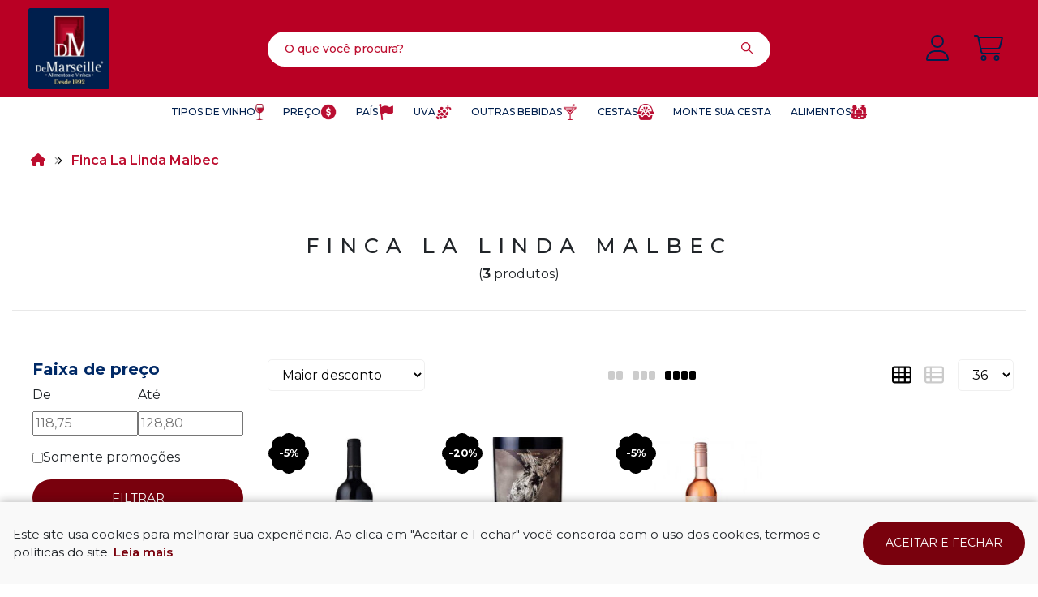

--- FILE ---
content_type: text/html; charset=ISO-8859-1
request_url: https://www.demarseille.com.br/finca+la+linda+malbec
body_size: 31460
content:
<!DOCTYPE html><html lang="pt-BR"><head prefix="og: https://ogp.me/ns#"> <link rel="preconnect" href="https://front-libs.entrypoint.directory/" /> <link rel="dns-prefetch" href="https://front-libs.entrypoint.directory/" /> <link rel="preconnect" href="https://kit.fontawesome.com/" crossorigin /> <link rel="dns-prefetch" href="https://kit.fontawesome.com/" /> <link rel="preconnect" href="https://validate.entrypoint.directory/" crossorigin /> <link rel="dns-prefetch" href="https://validate.entrypoint.directory/" /> <meta name="charset" content="ISO-8859-1" /> <title>Finca La Linda Malbec - De Marseille Alimentos e Vinhos</title> <meta name="viewport" content="width=device-width, initial-scale=1, shrink-to-fit=no"> <meta name="language" content="pt-BR" /> <meta name="country" content="BRA" /> <meta name="currency" content="R$" /> <meta name="rating" content="General" /> <meta name="author" content="De Marseille Alimentos e Vinhos"> <meta name="copyright" content="De Marseille Alimentos e Vinhos"> <meta name="revisit-after" content="1 Day" /> <meta name="AUDIENCE" content="all" /> <meta name="distribution" content="Global" /> <meta name="language" content="portuguese, PT" /> <meta http-equiv="Content-Type" content="text/html; charset=iso-8859-1" /> <meta name="title" content="Finca La Linda Malbec - De Marseille Alimentos e Vinhos" /> <meta name="subject" content="Procurando por FINCA LA LINDA MALBEC, encontre isso e muito mais em nossa loja, sempre com os melhores preços. Confira!" /> <meta name="description" content="Procurando por FINCA LA LINDA MALBEC, encontre isso e muito mais em nossa loja, sempre com os melhores preços. Confira!" /> <meta name="abstract" content="Procurando por FINCA LA LINDA MALBEC, encontre isso e muito mais em nossa loja, sempre com os melhores preços. Confira!" /> <meta name="comment" content="Procurando por FINCA LA LINDA MALBEC, encontre isso e muito mais em nossa loja, sempre com os melhores preços. Confira!" /> <meta name="keywords" content="" /><meta name="robots" content="FOLLOW,INDEX,ALL" /><meta name="googlebot" content="INDEX, FOLLOW" /><meta property="og:title" content="Finca La Linda Malbec - De Marseille Alimentos e Vinhos"/><meta property="og:description" content="Procurando por FINCA LA LINDA MALBEC, encontre isso e muito mais em nossa loja, sempre com os melhores preços. Confira!"/><meta property="og:image" content="https://cdn.entrypoint.directory/assets/59307/imagens/logo.png"/><meta property="og:image:secure_url" content="https://cdn.entrypoint.directory/assets/59307/imagens/logo.png"/><meta property="og:url" content="https://www.demarseille.com.br/q/finca+la+linda+malbec" /><link rel="image_src" href="https://cdn.entrypoint.directory/assets/59307/imagens/logo.png" crossorigin rel="preconnect"/><link rel="canonical" href="https://www.demarseille.com.br/q/finca+la+linda+malbec" crossorigin rel="preconnect"/><link rel="shortcut icon" href="https://www.demarseille.com.br/favicon/59307/imagem_logo.jpg" type="image/x-icon"/><link rel="icon" href="https://www.demarseille.com.br/favicon/59307/imagem_logo.jpg" type="image/x-icon" /> <script src="https://ajax.googleapis.com/ajax/libs/jquery/3.6.0/jquery.min.js"></script> <script type="text/javascript" src="https://front-libs.entrypoint.directory/fonts/all.js" data-keep-original-source="false" data-auto-replace-svg="nest" async></script> <script defer src='https://front-libs.entrypoint.directory/libs/jquery/3.6.0/jquery-cookie.min.js' type='text/javascript'></script><link rel="preload" as="style" type="text/css" href="https://front-libs.entrypoint.directory/libs/swiper/7.0.9/swiper-bundle.min.css" onload="this.rel='stylesheet';"><script defer src='https://front-libs.entrypoint.directory/libs/swiper/7.0.9/swiper-bundle.min.js' type='text/javascript'></script><script defer src='https://front-libs.entrypoint.directory/libs/blockui/blockui.min.js' type='text/javascript'></script><script defer src='https://front-libs.entrypoint.directory/libs/mask/1.14.15/mask.min.js' type='text/javascript'></script><link rel="preload" as="style" type="text/css" href="https://front-libs.entrypoint.directory/libs/fancybox/3.0/fancybox.min.css" onload="this.rel='stylesheet';"><script defer src='https://front-libs.entrypoint.directory/libs/fancybox/3.0/fancybox.min.js' type='text/javascript'></script><link rel="preload" as="style" type="text/css" href="https://front-libs.entrypoint.directory/libs/validate/3.1.0/validate.css" onload="this.rel='stylesheet';"><script defer charset='utf-8' src='https://front-libs.entrypoint.directory/libs/validate/3.1.0/validate.lang.pt-br.js' type='text/javascript'></script><script defer charset='utf-8' src='https://front-libs.entrypoint.directory/libs/validate/3.1.0/validate.js' type='text/javascript'></script><script defer src='https://front-libs.entrypoint.directory/libs/lazyload/1.7.10/jquery.lazy.min.js' type='text/javascript'></script><script defer src='https://front-libs.entrypoint.directory/libs/lazyload/1.7.10/jquery.lazy.plugins.min.js' type='text/javascript'></script> <script type="text/javascript"> var dir_fwiset = '/includes/system/'; function createThumb(a){$(a).attr("onerror",null); $.ajax({type:"POST",cache:!1,url:"/newThumb?origin=head&v="+$.now(),async:false,data:{file:$(a).data("file"),path:$(a).data("path"),subpath:$(a).data("subpath"),w:$(a).data("width"),h:$(a).data("height")},beforeSend:function(){$(a).attr("src","/imagens/ellipsis.gif");},success:function(t){$(a).attr("src",t);},error:function(t){$(a).attr("src","");}})} </script> <script type="application/ld+json">{"@context": "https://schema.org","@type": "WebSite","url": "https://www.demarseille.com.br","potentialAction": {"@type": "SearchAction","target": "https://www.demarseille.com.br/q?keywords={search_term_string}","query-input": "required name=search_term_string" }}</script> <script defer src='https://front-libs.entrypoint.directory/ui/1.8.1/js/base.min.js' type='text/javascript'></script><style>@charset "UTF-8";.clearfix:after,.clearfix:before{display:table;content:""}.clearfix:after{clear:both}.input-block-level{display:block;width:100%;min-height:28px;-webkit-box-sizing:border-box;-moz-box-sizing:border-box;-ms-box-sizing:border-box;box-sizing:border-box}.alert{padding:11px;margin:10px 0;border:1px solid #fbeed5;-webkit-border-radius:4px;-moz-border-radius:4px;border-radius:4px;color:#c09853;font-size:12px;text-align:left;display:flex;align-items:center}.alert span{line-height:normal}.alert svg{font-size:18px;margin-right:10px}.alert-heading{color:inherit}.alert-success{background-color:#e8ffd7;border-color:#c7ddbc;color:#487210;background-position:11px -117px}.alert-danger{background-color:#fcf8cb;border-color:#e4e2b8;color:#9a7d00;background-position:-21px -85px}.alert-error{background-color:#fbd9db;border-color:#f7a9ae;color:#600;background-position:-117px 11px}.alert-info{background-position:-53px -53px;background-color:#e5ebfd;border-color:#a0b1de;color:#2e48bc}.alert-block{padding-top:14px;padding-bottom:14px}.alert-block>p,.alert-block>ul{margin-bottom:0}.alert-block p+p{margin-top:5px}.alert .close{float:right;font-size:20px;font-weight:700;line-height:18px;color:#000;text-shadow:0 1px 0 #fff;opacity:.2}.alert .close:hover{color:#000;text-decoration:none;cursor:pointer;opacity:.4}.alert button.close{padding:0;cursor:pointer;background:0 0;border:0;-webkit-appearance:none}.alert .close{position:relative;top:-2px;right:-21px;line-height:18px}@-webkit-keyframes bounce{20%,53%,80%,from,to{-webkit-animation-timing-function:cubic-bezier(.215,.61,.355,1);animation-timing-function:cubic-bezier(.215,.61,.355,1);-webkit-transform:translate3d(0,0,0);transform:translate3d(0,0,0)}40%,43%{-webkit-animation-timing-function:cubic-bezier(.755,.05,.855,.06);animation-timing-function:cubic-bezier(.755,.05,.855,.06);-webkit-transform:translate3d(0,-30px,0);transform:translate3d(0,-30px,0)}70%{-webkit-animation-timing-function:cubic-bezier(.755,.05,.855,.06);animation-timing-function:cubic-bezier(.755,.05,.855,.06);-webkit-transform:translate3d(0,-15px,0);transform:translate3d(0,-15px,0)}90%{-webkit-transform:translate3d(0,-4px,0);transform:translate3d(0,-4px,0)}}@keyframes bounce{20%,53%,80%,from,to{-webkit-animation-timing-function:cubic-bezier(.215,.61,.355,1);animation-timing-function:cubic-bezier(.215,.61,.355,1);-webkit-transform:translate3d(0,0,0);transform:translate3d(0,0,0)}40%,43%{-webkit-animation-timing-function:cubic-bezier(.755,.05,.855,.06);animation-timing-function:cubic-bezier(.755,.05,.855,.06);-webkit-transform:translate3d(0,-30px,0);transform:translate3d(0,-30px,0)}70%{-webkit-animation-timing-function:cubic-bezier(.755,.05,.855,.06);animation-timing-function:cubic-bezier(.755,.05,.855,.06);-webkit-transform:translate3d(0,-15px,0);transform:translate3d(0,-15px,0)}90%{-webkit-transform:translate3d(0,-4px,0);transform:translate3d(0,-4px,0)}}.bounce{-webkit-animation-name:bounce;animation-name:bounce;-webkit-transform-origin:center bottom;transform-origin:center bottom}@-webkit-keyframes flash{50%,from,to{opacity:1}25%,75%{opacity:0}}@keyframes flash{50%,from,to{opacity:1}25%,75%{opacity:0}}.flash{-webkit-animation-name:flash;animation-name:flash}@-webkit-keyframes pulse{from{-webkit-transform:scale3d(1,1,1);transform:scale3d(1,1,1)}50%{-webkit-transform:scale3d(1.05,1.05,1.05);transform:scale3d(1.05,1.05,1.05)}to{-webkit-transform:scale3d(1,1,1);transform:scale3d(1,1,1)}}@keyframes pulse{from{-webkit-transform:scale3d(1,1,1);transform:scale3d(1,1,1)}50%{-webkit-transform:scale3d(1.05,1.05,1.05);transform:scale3d(1.05,1.05,1.05)}to{-webkit-transform:scale3d(1,1,1);transform:scale3d(1,1,1)}}.pulse{-webkit-animation-name:pulse;animation-name:pulse}@-webkit-keyframes rubberBand{from{-webkit-transform:scale3d(1,1,1);transform:scale3d(1,1,1)}30%{-webkit-transform:scale3d(1.25,.75,1);transform:scale3d(1.25,.75,1)}40%{-webkit-transform:scale3d(.75,1.25,1);transform:scale3d(.75,1.25,1)}50%{-webkit-transform:scale3d(1.15,.85,1);transform:scale3d(1.15,.85,1)}65%{-webkit-transform:scale3d(.95,1.05,1);transform:scale3d(.95,1.05,1)}75%{-webkit-transform:scale3d(1.05,.95,1);transform:scale3d(1.05,.95,1)}to{-webkit-transform:scale3d(1,1,1);transform:scale3d(1,1,1)}}@keyframes rubberBand{from{-webkit-transform:scale3d(1,1,1);transform:scale3d(1,1,1)}30%{-webkit-transform:scale3d(1.25,.75,1);transform:scale3d(1.25,.75,1)}40%{-webkit-transform:scale3d(.75,1.25,1);transform:scale3d(.75,1.25,1)}50%{-webkit-transform:scale3d(1.15,.85,1);transform:scale3d(1.15,.85,1)}65%{-webkit-transform:scale3d(.95,1.05,1);transform:scale3d(.95,1.05,1)}75%{-webkit-transform:scale3d(1.05,.95,1);transform:scale3d(1.05,.95,1)}to{-webkit-transform:scale3d(1,1,1);transform:scale3d(1,1,1)}}.rubberBand{-webkit-animation-name:rubberBand;animation-name:rubberBand}@-webkit-keyframes shake{from,to{-webkit-transform:translate3d(0,0,0);transform:translate3d(0,0,0)}10%,30%,50%,70%,90%{-webkit-transform:translate3d(-10px,0,0);transform:translate3d(-10px,0,0)}20%,40%,60%,80%{-webkit-transform:translate3d(10px,0,0);transform:translate3d(10px,0,0)}}@keyframes shake{from,to{-webkit-transform:translate3d(0,0,0);transform:translate3d(0,0,0)}10%,30%,50%,70%,90%{-webkit-transform:translate3d(-10px,0,0);transform:translate3d(-10px,0,0)}20%,40%,60%,80%{-webkit-transform:translate3d(10px,0,0);transform:translate3d(10px,0,0)}}.shake{-webkit-animation-name:shake;animation-name:shake}@-webkit-keyframes headShake{0%{-webkit-transform:translateX(0);transform:translateX(0)}6.5%{-webkit-transform:translateX(-6px) rotateY(-9deg);transform:translateX(-6px) rotateY(-9deg)}18.5%{-webkit-transform:translateX(5px) rotateY(7deg);transform:translateX(5px) rotateY(7deg)}31.5%{-webkit-transform:translateX(-3px) rotateY(-5deg);transform:translateX(-3px) rotateY(-5deg)}43.5%{-webkit-transform:translateX(2px) rotateY(3deg);transform:translateX(2px) rotateY(3deg)}50%{-webkit-transform:translateX(0);transform:translateX(0)}}@keyframes headShake{0%{-webkit-transform:translateX(0);transform:translateX(0)}6.5%{-webkit-transform:translateX(-6px) rotateY(-9deg);transform:translateX(-6px) rotateY(-9deg)}18.5%{-webkit-transform:translateX(5px) rotateY(7deg);transform:translateX(5px) rotateY(7deg)}31.5%{-webkit-transform:translateX(-3px) rotateY(-5deg);transform:translateX(-3px) rotateY(-5deg)}43.5%{-webkit-transform:translateX(2px) rotateY(3deg);transform:translateX(2px) rotateY(3deg)}50%{-webkit-transform:translateX(0);transform:translateX(0)}}.headShake{-webkit-animation-timing-function:ease-in-out;animation-timing-function:ease-in-out;-webkit-animation-name:headShake;animation-name:headShake}@-webkit-keyframes swing{20%{-webkit-transform:rotate3d(0,0,1,15deg);transform:rotate3d(0,0,1,15deg)}40%{-webkit-transform:rotate3d(0,0,1,-10deg);transform:rotate3d(0,0,1,-10deg)}60%{-webkit-transform:rotate3d(0,0,1,5deg);transform:rotate3d(0,0,1,5deg)}80%{-webkit-transform:rotate3d(0,0,1,-5deg);transform:rotate3d(0,0,1,-5deg)}to{-webkit-transform:rotate3d(0,0,1,0deg);transform:rotate3d(0,0,1,0deg)}}@keyframes swing{20%{-webkit-transform:rotate3d(0,0,1,15deg);transform:rotate3d(0,0,1,15deg)}40%{-webkit-transform:rotate3d(0,0,1,-10deg);transform:rotate3d(0,0,1,-10deg)}60%{-webkit-transform:rotate3d(0,0,1,5deg);transform:rotate3d(0,0,1,5deg)}80%{-webkit-transform:rotate3d(0,0,1,-5deg);transform:rotate3d(0,0,1,-5deg)}to{-webkit-transform:rotate3d(0,0,1,0deg);transform:rotate3d(0,0,1,0deg)}}.swing{-webkit-transform-origin:top center;transform-origin:top center;-webkit-animation-name:swing;animation-name:swing}@-webkit-keyframes tada{from{-webkit-transform:scale3d(1,1,1);transform:scale3d(1,1,1)}10%,20%{-webkit-transform:scale3d(.9,.9,.9) rotate3d(0,0,1,-3deg);transform:scale3d(.9,.9,.9) rotate3d(0,0,1,-3deg)}30%,50%,70%,90%{-webkit-transform:scale3d(1.1,1.1,1.1) rotate3d(0,0,1,3deg);transform:scale3d(1.1,1.1,1.1) rotate3d(0,0,1,3deg)}40%,60%,80%{-webkit-transform:scale3d(1.1,1.1,1.1) rotate3d(0,0,1,-3deg);transform:scale3d(1.1,1.1,1.1) rotate3d(0,0,1,-3deg)}to{-webkit-transform:scale3d(1,1,1);transform:scale3d(1,1,1)}}@keyframes tada{from{-webkit-transform:scale3d(1,1,1);transform:scale3d(1,1,1)}10%,20%{-webkit-transform:scale3d(.9,.9,.9) rotate3d(0,0,1,-3deg);transform:scale3d(.9,.9,.9) rotate3d(0,0,1,-3deg)}30%,50%,70%,90%{-webkit-transform:scale3d(1.1,1.1,1.1) rotate3d(0,0,1,3deg);transform:scale3d(1.1,1.1,1.1) rotate3d(0,0,1,3deg)}40%,60%,80%{-webkit-transform:scale3d(1.1,1.1,1.1) rotate3d(0,0,1,-3deg);transform:scale3d(1.1,1.1,1.1) rotate3d(0,0,1,-3deg)}to{-webkit-transform:scale3d(1,1,1);transform:scale3d(1,1,1)}}.tada{-webkit-animation-name:tada;animation-name:tada}@-webkit-keyframes wobble{from{-webkit-transform:translate3d(0,0,0);transform:translate3d(0,0,0)}15%{-webkit-transform:translate3d(-25%,0,0) rotate3d(0,0,1,-5deg);transform:translate3d(-25%,0,0) rotate3d(0,0,1,-5deg)}30%{-webkit-transform:translate3d(20%,0,0) rotate3d(0,0,1,3deg);transform:translate3d(20%,0,0) rotate3d(0,0,1,3deg)}45%{-webkit-transform:translate3d(-15%,0,0) rotate3d(0,0,1,-3deg);transform:translate3d(-15%,0,0) rotate3d(0,0,1,-3deg)}60%{-webkit-transform:translate3d(10%,0,0) rotate3d(0,0,1,2deg);transform:translate3d(10%,0,0) rotate3d(0,0,1,2deg)}75%{-webkit-transform:translate3d(-5%,0,0) rotate3d(0,0,1,-1deg);transform:translate3d(-5%,0,0) rotate3d(0,0,1,-1deg)}to{-webkit-transform:translate3d(0,0,0);transform:translate3d(0,0,0)}}@keyframes wobble{from{-webkit-transform:translate3d(0,0,0);transform:translate3d(0,0,0)}15%{-webkit-transform:translate3d(-25%,0,0) rotate3d(0,0,1,-5deg);transform:translate3d(-25%,0,0) rotate3d(0,0,1,-5deg)}30%{-webkit-transform:translate3d(20%,0,0) rotate3d(0,0,1,3deg);transform:translate3d(20%,0,0) rotate3d(0,0,1,3deg)}45%{-webkit-transform:translate3d(-15%,0,0) rotate3d(0,0,1,-3deg);transform:translate3d(-15%,0,0) rotate3d(0,0,1,-3deg)}60%{-webkit-transform:translate3d(10%,0,0) rotate3d(0,0,1,2deg);transform:translate3d(10%,0,0) rotate3d(0,0,1,2deg)}75%{-webkit-transform:translate3d(-5%,0,0) rotate3d(0,0,1,-1deg);transform:translate3d(-5%,0,0) rotate3d(0,0,1,-1deg)}to{-webkit-transform:translate3d(0,0,0);transform:translate3d(0,0,0)}}.wobble{-webkit-animation-name:wobble;animation-name:wobble}@-webkit-keyframes jello{11.1%,from,to{-webkit-transform:translate3d(0,0,0);transform:translate3d(0,0,0)}22.2%{-webkit-transform:skewX(-12.5deg) skewY(-12.5deg);transform:skewX(-12.5deg) skewY(-12.5deg)}33.3%{-webkit-transform:skewX(6.25deg) skewY(6.25deg);transform:skewX(6.25deg) skewY(6.25deg)}44.4%{-webkit-transform:skewX(-3.125deg) skewY(-3.125deg);transform:skewX(-3.125deg) skewY(-3.125deg)}55.5%{-webkit-transform:skewX(1.5625deg) skewY(1.5625deg);transform:skewX(1.5625deg) skewY(1.5625deg)}66.6%{-webkit-transform:skewX(-.78125deg) skewY(-.78125deg);transform:skewX(-.78125deg) skewY(-.78125deg)}77.7%{-webkit-transform:skewX(.390625deg) skewY(.390625deg);transform:skewX(.390625deg) skewY(.390625deg)}88.8%{-webkit-transform:skewX(-.1953125deg) skewY(-.1953125deg);transform:skewX(-.1953125deg) skewY(-.1953125deg)}}@keyframes jello{11.1%,from,to{-webkit-transform:translate3d(0,0,0);transform:translate3d(0,0,0)}22.2%{-webkit-transform:skewX(-12.5deg) skewY(-12.5deg);transform:skewX(-12.5deg) skewY(-12.5deg)}33.3%{-webkit-transform:skewX(6.25deg) skewY(6.25deg);transform:skewX(6.25deg) skewY(6.25deg)}44.4%{-webkit-transform:skewX(-3.125deg) skewY(-3.125deg);transform:skewX(-3.125deg) skewY(-3.125deg)}55.5%{-webkit-transform:skewX(1.5625deg) skewY(1.5625deg);transform:skewX(1.5625deg) skewY(1.5625deg)}66.6%{-webkit-transform:skewX(-.78125deg) skewY(-.78125deg);transform:skewX(-.78125deg) skewY(-.78125deg)}77.7%{-webkit-transform:skewX(.390625deg) skewY(.390625deg);transform:skewX(.390625deg) skewY(.390625deg)}88.8%{-webkit-transform:skewX(-.1953125deg) skewY(-.1953125deg);transform:skewX(-.1953125deg) skewY(-.1953125deg)}}.jello{-webkit-animation-name:jello;animation-name:jello;-webkit-transform-origin:center;transform-origin:center}@-webkit-keyframes heartBeat{0%{-webkit-transform:scale(1);transform:scale(1)}14%{-webkit-transform:scale(1.3);transform:scale(1.3)}28%{-webkit-transform:scale(1);transform:scale(1)}42%{-webkit-transform:scale(1.3);transform:scale(1.3)}70%{-webkit-transform:scale(1);transform:scale(1)}}@keyframes heartBeat{0%{-webkit-transform:scale(1);transform:scale(1)}14%{-webkit-transform:scale(1.3);transform:scale(1.3)}28%{-webkit-transform:scale(1);transform:scale(1)}42%{-webkit-transform:scale(1.3);transform:scale(1.3)}70%{-webkit-transform:scale(1);transform:scale(1)}}.heartBeat{-webkit-animation-name:heartBeat;animation-name:heartBeat;-webkit-animation-duration:1.3s;animation-duration:1.3s;-webkit-animation-timing-function:ease-in-out;animation-timing-function:ease-in-out}@-webkit-keyframes bounceIn{20%,40%,60%,80%,from,to{-webkit-animation-timing-function:cubic-bezier(.215,.61,.355,1);animation-timing-function:cubic-bezier(.215,.61,.355,1)}0%{opacity:0;-webkit-transform:scale3d(.3,.3,.3);transform:scale3d(.3,.3,.3)}20%{-webkit-transform:scale3d(1.1,1.1,1.1);transform:scale3d(1.1,1.1,1.1)}40%{-webkit-transform:scale3d(.9,.9,.9);transform:scale3d(.9,.9,.9)}60%{opacity:1;-webkit-transform:scale3d(1.03,1.03,1.03);transform:scale3d(1.03,1.03,1.03)}80%{-webkit-transform:scale3d(.97,.97,.97);transform:scale3d(.97,.97,.97)}to{opacity:1;-webkit-transform:scale3d(1,1,1);transform:scale3d(1,1,1)}}@keyframes bounceIn{20%,40%,60%,80%,from,to{-webkit-animation-timing-function:cubic-bezier(.215,.61,.355,1);animation-timing-function:cubic-bezier(.215,.61,.355,1)}0%{opacity:0;-webkit-transform:scale3d(.3,.3,.3);transform:scale3d(.3,.3,.3)}20%{-webkit-transform:scale3d(1.1,1.1,1.1);transform:scale3d(1.1,1.1,1.1)}40%{-webkit-transform:scale3d(.9,.9,.9);transform:scale3d(.9,.9,.9)}60%{opacity:1;-webkit-transform:scale3d(1.03,1.03,1.03);transform:scale3d(1.03,1.03,1.03)}80%{-webkit-transform:scale3d(.97,.97,.97);transform:scale3d(.97,.97,.97)}to{opacity:1;-webkit-transform:scale3d(1,1,1);transform:scale3d(1,1,1)}}.bounceIn{-webkit-animation-duration:.75s;animation-duration:.75s;-webkit-animation-name:bounceIn;animation-name:bounceIn}@-webkit-keyframes bounceInDown{60%,75%,90%,from,to{-webkit-animation-timing-function:cubic-bezier(.215,.61,.355,1);animation-timing-function:cubic-bezier(.215,.61,.355,1)}0%{opacity:0;-webkit-transform:translate3d(0,-3000px,0);transform:translate3d(0,-3000px,0)}60%{opacity:1;-webkit-transform:translate3d(0,25px,0);transform:translate3d(0,25px,0)}75%{-webkit-transform:translate3d(0,-10px,0);transform:translate3d(0,-10px,0)}90%{-webkit-transform:translate3d(0,5px,0);transform:translate3d(0,5px,0)}to{-webkit-transform:translate3d(0,0,0);transform:translate3d(0,0,0)}}@keyframes bounceInDown{60%,75%,90%,from,to{-webkit-animation-timing-function:cubic-bezier(.215,.61,.355,1);animation-timing-function:cubic-bezier(.215,.61,.355,1)}0%{opacity:0;-webkit-transform:translate3d(0,-3000px,0);transform:translate3d(0,-3000px,0)}60%{opacity:1;-webkit-transform:translate3d(0,25px,0);transform:translate3d(0,25px,0)}75%{-webkit-transform:translate3d(0,-10px,0);transform:translate3d(0,-10px,0)}90%{-webkit-transform:translate3d(0,5px,0);transform:translate3d(0,5px,0)}to{-webkit-transform:translate3d(0,0,0);transform:translate3d(0,0,0)}}.bounceInDown{-webkit-animation-name:bounceInDown;animation-name:bounceInDown}@-webkit-keyframes bounceInLeft{60%,75%,90%,from,to{-webkit-animation-timing-function:cubic-bezier(.215,.61,.355,1);animation-timing-function:cubic-bezier(.215,.61,.355,1)}0%{opacity:0;-webkit-transform:translate3d(-3000px,0,0);transform:translate3d(-3000px,0,0)}60%{opacity:1;-webkit-transform:translate3d(25px,0,0);transform:translate3d(25px,0,0)}75%{-webkit-transform:translate3d(-10px,0,0);transform:translate3d(-10px,0,0)}90%{-webkit-transform:translate3d(5px,0,0);transform:translate3d(5px,0,0)}to{-webkit-transform:translate3d(0,0,0);transform:translate3d(0,0,0)}}@keyframes bounceInLeft{60%,75%,90%,from,to{-webkit-animation-timing-function:cubic-bezier(.215,.61,.355,1);animation-timing-function:cubic-bezier(.215,.61,.355,1)}0%{opacity:0;-webkit-transform:translate3d(-3000px,0,0);transform:translate3d(-3000px,0,0)}60%{opacity:1;-webkit-transform:translate3d(25px,0,0);transform:translate3d(25px,0,0)}75%{-webkit-transform:translate3d(-10px,0,0);transform:translate3d(-10px,0,0)}90%{-webkit-transform:translate3d(5px,0,0);transform:translate3d(5px,0,0)}to{-webkit-transform:translate3d(0,0,0);transform:translate3d(0,0,0)}}.bounceInLeft{-webkit-animation-name:bounceInLeft;animation-name:bounceInLeft}@-webkit-keyframes bounceInRight{60%,75%,90%,from,to{-webkit-animation-timing-function:cubic-bezier(.215,.61,.355,1);animation-timing-function:cubic-bezier(.215,.61,.355,1)}from{opacity:0;-webkit-transform:translate3d(3000px,0,0);transform:translate3d(3000px,0,0)}60%{opacity:1;-webkit-transform:translate3d(-25px,0,0);transform:translate3d(-25px,0,0)}75%{-webkit-transform:translate3d(10px,0,0);transform:translate3d(10px,0,0)}90%{-webkit-transform:translate3d(-5px,0,0);transform:translate3d(-5px,0,0)}to{-webkit-transform:translate3d(0,0,0);transform:translate3d(0,0,0)}}@keyframes bounceInRight{60%,75%,90%,from,to{-webkit-animation-timing-function:cubic-bezier(.215,.61,.355,1);animation-timing-function:cubic-bezier(.215,.61,.355,1)}from{opacity:0;-webkit-transform:translate3d(3000px,0,0);transform:translate3d(3000px,0,0)}60%{opacity:1;-webkit-transform:translate3d(-25px,0,0);transform:translate3d(-25px,0,0)}75%{-webkit-transform:translate3d(10px,0,0);transform:translate3d(10px,0,0)}90%{-webkit-transform:translate3d(-5px,0,0);transform:translate3d(-5px,0,0)}to{-webkit-transform:translate3d(0,0,0);transform:translate3d(0,0,0)}}.bounceInRight{-webkit-animation-name:bounceInRight;animation-name:bounceInRight}@-webkit-keyframes bounceInUp{60%,75%,90%,from,to{-webkit-animation-timing-function:cubic-bezier(.215,.61,.355,1);animation-timing-function:cubic-bezier(.215,.61,.355,1)}from{opacity:0;-webkit-transform:translate3d(0,3000px,0);transform:translate3d(0,3000px,0)}60%{opacity:1;-webkit-transform:translate3d(0,-20px,0);transform:translate3d(0,-20px,0)}75%{-webkit-transform:translate3d(0,10px,0);transform:translate3d(0,10px,0)}90%{-webkit-transform:translate3d(0,-5px,0);transform:translate3d(0,-5px,0)}to{-webkit-transform:translate3d(0,0,0);transform:translate3d(0,0,0)}}@keyframes bounceInUp{60%,75%,90%,from,to{-webkit-animation-timing-function:cubic-bezier(.215,.61,.355,1);animation-timing-function:cubic-bezier(.215,.61,.355,1)}from{opacity:0;-webkit-transform:translate3d(0,3000px,0);transform:translate3d(0,3000px,0)}60%{opacity:1;-webkit-transform:translate3d(0,-20px,0);transform:translate3d(0,-20px,0)}75%{-webkit-transform:translate3d(0,10px,0);transform:translate3d(0,10px,0)}90%{-webkit-transform:translate3d(0,-5px,0);transform:translate3d(0,-5px,0)}to{-webkit-transform:translate3d(0,0,0);transform:translate3d(0,0,0)}}.bounceInUp{-webkit-animation-name:bounceInUp;animation-name:bounceInUp}@-webkit-keyframes bounceOut{20%{-webkit-transform:scale3d(.9,.9,.9);transform:scale3d(.9,.9,.9)}50%,55%{opacity:1;-webkit-transform:scale3d(1.1,1.1,1.1);transform:scale3d(1.1,1.1,1.1)}to{opacity:0;-webkit-transform:scale3d(.3,.3,.3);transform:scale3d(.3,.3,.3)}}@keyframes bounceOut{20%{-webkit-transform:scale3d(.9,.9,.9);transform:scale3d(.9,.9,.9)}50%,55%{opacity:1;-webkit-transform:scale3d(1.1,1.1,1.1);transform:scale3d(1.1,1.1,1.1)}to{opacity:0;-webkit-transform:scale3d(.3,.3,.3);transform:scale3d(.3,.3,.3)}}.bounceOut{-webkit-animation-duration:.75s;animation-duration:.75s;-webkit-animation-name:bounceOut;animation-name:bounceOut}@-webkit-keyframes bounceOutDown{20%{-webkit-transform:translate3d(0,10px,0);transform:translate3d(0,10px,0)}40%,45%{opacity:1;-webkit-transform:translate3d(0,-20px,0);transform:translate3d(0,-20px,0)}to{opacity:0;-webkit-transform:translate3d(0,2000px,0);transform:translate3d(0,2000px,0)}}@keyframes bounceOutDown{20%{-webkit-transform:translate3d(0,10px,0);transform:translate3d(0,10px,0)}40%,45%{opacity:1;-webkit-transform:translate3d(0,-20px,0);transform:translate3d(0,-20px,0)}to{opacity:0;-webkit-transform:translate3d(0,2000px,0);transform:translate3d(0,2000px,0)}}.bounceOutDown{-webkit-animation-name:bounceOutDown;animation-name:bounceOutDown}@-webkit-keyframes bounceOutLeft{20%{opacity:1;-webkit-transform:translate3d(20px,0,0);transform:translate3d(20px,0,0)}to{opacity:0;-webkit-transform:translate3d(-2000px,0,0);transform:translate3d(-2000px,0,0)}}@keyframes bounceOutLeft{20%{opacity:1;-webkit-transform:translate3d(20px,0,0);transform:translate3d(20px,0,0)}to{opacity:0;-webkit-transform:translate3d(-2000px,0,0);transform:translate3d(-2000px,0,0)}}.bounceOutLeft{-webkit-animation-name:bounceOutLeft;animation-name:bounceOutLeft}@-webkit-keyframes bounceOutRight{20%{opacity:1;-webkit-transform:translate3d(-20px,0,0);transform:translate3d(-20px,0,0)}to{opacity:0;-webkit-transform:translate3d(2000px,0,0);transform:translate3d(2000px,0,0)}}@keyframes bounceOutRight{20%{opacity:1;-webkit-transform:translate3d(-20px,0,0);transform:translate3d(-20px,0,0)}to{opacity:0;-webkit-transform:translate3d(2000px,0,0);transform:translate3d(2000px,0,0)}}.bounceOutRight{-webkit-animation-name:bounceOutRight;animation-name:bounceOutRight}@-webkit-keyframes bounceOutUp{20%{-webkit-transform:translate3d(0,-10px,0);transform:translate3d(0,-10px,0)}40%,45%{opacity:1;-webkit-transform:translate3d(0,20px,0);transform:translate3d(0,20px,0)}to{opacity:0;-webkit-transform:translate3d(0,-2000px,0);transform:translate3d(0,-2000px,0)}}@keyframes bounceOutUp{20%{-webkit-transform:translate3d(0,-10px,0);transform:translate3d(0,-10px,0)}40%,45%{opacity:1;-webkit-transform:translate3d(0,20px,0);transform:translate3d(0,20px,0)}to{opacity:0;-webkit-transform:translate3d(0,-2000px,0);transform:translate3d(0,-2000px,0)}}.bounceOutUp{-webkit-animation-name:bounceOutUp;animation-name:bounceOutUp}@-webkit-keyframes fadeIn{from{opacity:0}to{opacity:1}}@keyframes fadeIn{from{opacity:0}to{opacity:1}}.fadeIn{-webkit-animation-name:fadeIn;animation-name:fadeIn}@-webkit-keyframes fadeInDown{from{opacity:0;-webkit-transform:translate3d(0,-100%,0);transform:translate3d(0,-100%,0)}to{opacity:1;-webkit-transform:translate3d(0,0,0);transform:translate3d(0,0,0)}}@keyframes fadeInDown{from{opacity:0;-webkit-transform:translate3d(0,-100%,0);transform:translate3d(0,-100%,0)}to{opacity:1;-webkit-transform:translate3d(0,0,0);transform:translate3d(0,0,0)}}.fadeInDown{-webkit-animation-name:fadeInDown;animation-name:fadeInDown}@-webkit-keyframes fadeInDownBig{from{opacity:0;-webkit-transform:translate3d(0,-2000px,0);transform:translate3d(0,-2000px,0)}to{opacity:1;-webkit-transform:translate3d(0,0,0);transform:translate3d(0,0,0)}}@keyframes fadeInDownBig{from{opacity:0;-webkit-transform:translate3d(0,-2000px,0);transform:translate3d(0,-2000px,0)}to{opacity:1;-webkit-transform:translate3d(0,0,0);transform:translate3d(0,0,0)}}.fadeInDownBig{-webkit-animation-name:fadeInDownBig;animation-name:fadeInDownBig}@-webkit-keyframes fadeInLeft{from{opacity:0;-webkit-transform:translate3d(-100%,0,0);transform:translate3d(-100%,0,0)}to{opacity:1;-webkit-transform:translate3d(0,0,0);transform:translate3d(0,0,0)}}@keyframes fadeInLeft{from{opacity:0;-webkit-transform:translate3d(-100%,0,0);transform:translate3d(-100%,0,0)}to{opacity:1;-webkit-transform:translate3d(0,0,0);transform:translate3d(0,0,0)}}.fadeInLeft{-webkit-animation-name:fadeInLeft;animation-name:fadeInLeft}@-webkit-keyframes fadeInLeftBig{from{opacity:0;-webkit-transform:translate3d(-2000px,0,0);transform:translate3d(-2000px,0,0)}to{opacity:1;-webkit-transform:translate3d(0,0,0);transform:translate3d(0,0,0)}}@keyframes fadeInLeftBig{from{opacity:0;-webkit-transform:translate3d(-2000px,0,0);transform:translate3d(-2000px,0,0)}to{opacity:1;-webkit-transform:translate3d(0,0,0);transform:translate3d(0,0,0)}}.fadeInLeftBig{-webkit-animation-name:fadeInLeftBig;animation-name:fadeInLeftBig}@-webkit-keyframes fadeInRight{from{opacity:0;-webkit-transform:translate3d(100%,0,0);transform:translate3d(100%,0,0)}to{opacity:1;-webkit-transform:translate3d(0,0,0);transform:translate3d(0,0,0)}}@keyframes fadeInRight{from{opacity:0;-webkit-transform:translate3d(100%,0,0);transform:translate3d(100%,0,0)}to{opacity:1;-webkit-transform:translate3d(0,0,0);transform:translate3d(0,0,0)}}.fadeInRight{-webkit-animation-name:fadeInRight;animation-name:fadeInRight}@-webkit-keyframes fadeInRightBig{from{opacity:0;-webkit-transform:translate3d(2000px,0,0);transform:translate3d(2000px,0,0)}to{opacity:1;-webkit-transform:translate3d(0,0,0);transform:translate3d(0,0,0)}}@keyframes fadeInRightBig{from{opacity:0;-webkit-transform:translate3d(2000px,0,0);transform:translate3d(2000px,0,0)}to{opacity:1;-webkit-transform:translate3d(0,0,0);transform:translate3d(0,0,0)}}.fadeInRightBig{-webkit-animation-name:fadeInRightBig;animation-name:fadeInRightBig}@-webkit-keyframes fadeInUp{from{opacity:0;-webkit-transform:translate3d(0,100%,0);transform:translate3d(0,100%,0)}to{opacity:1;-webkit-transform:translate3d(0,0,0);transform:translate3d(0,0,0)}}@keyframes fadeInUp{from{opacity:0;-webkit-transform:translate3d(0,100%,0);transform:translate3d(0,100%,0)}to{opacity:1;-webkit-transform:translate3d(0,0,0);transform:translate3d(0,0,0)}}.fadeInUp{-webkit-animation-name:fadeInUp;animation-name:fadeInUp}@-webkit-keyframes fadeInUpBig{from{opacity:0;-webkit-transform:translate3d(0,2000px,0);transform:translate3d(0,2000px,0)}to{opacity:1;-webkit-transform:translate3d(0,0,0);transform:translate3d(0,0,0)}}@keyframes fadeInUpBig{from{opacity:0;-webkit-transform:translate3d(0,2000px,0);transform:translate3d(0,2000px,0)}to{opacity:1;-webkit-transform:translate3d(0,0,0);transform:translate3d(0,0,0)}}.fadeInUpBig{-webkit-animation-name:fadeInUpBig;animation-name:fadeInUpBig}@-webkit-keyframes fadeOut{from{opacity:1}to{opacity:0}}@keyframes fadeOut{from{opacity:1}to{opacity:0}}.fadeOut{-webkit-animation-name:fadeOut;animation-name:fadeOut}@-webkit-keyframes fadeOutDown{from{opacity:1}to{opacity:0;-webkit-transform:translate3d(0,100%,0);transform:translate3d(0,100%,0)}}@keyframes fadeOutDown{from{opacity:1}to{opacity:0;-webkit-transform:translate3d(0,100%,0);transform:translate3d(0,100%,0)}}.fadeOutDown{-webkit-animation-name:fadeOutDown;animation-name:fadeOutDown}@-webkit-keyframes fadeOutDownBig{from{opacity:1}to{opacity:0;-webkit-transform:translate3d(0,2000px,0);transform:translate3d(0,2000px,0)}}@keyframes fadeOutDownBig{from{opacity:1}to{opacity:0;-webkit-transform:translate3d(0,2000px,0);transform:translate3d(0,2000px,0)}}.fadeOutDownBig{-webkit-animation-name:fadeOutDownBig;animation-name:fadeOutDownBig}@-webkit-keyframes fadeOutLeft{from{opacity:1}to{opacity:0;-webkit-transform:translate3d(-100%,0,0);transform:translate3d(-100%,0,0)}}@keyframes fadeOutLeft{from{opacity:1}to{opacity:0;-webkit-transform:translate3d(-100%,0,0);transform:translate3d(-100%,0,0)}}.fadeOutLeft{-webkit-animation-name:fadeOutLeft;animation-name:fadeOutLeft}@-webkit-keyframes fadeOutLeftBig{from{opacity:1}to{opacity:0;-webkit-transform:translate3d(-2000px,0,0);transform:translate3d(-2000px,0,0)}}@keyframes fadeOutLeftBig{from{opacity:1}to{opacity:0;-webkit-transform:translate3d(-2000px,0,0);transform:translate3d(-2000px,0,0)}}.fadeOutLeftBig{-webkit-animation-name:fadeOutLeftBig;animation-name:fadeOutLeftBig}@-webkit-keyframes fadeOutRight{from{opacity:1}to{opacity:0;-webkit-transform:translate3d(100%,0,0);transform:translate3d(100%,0,0)}}@keyframes fadeOutRight{from{opacity:1}to{opacity:0;-webkit-transform:translate3d(100%,0,0);transform:translate3d(100%,0,0)}}.fadeOutRight{-webkit-animation-name:fadeOutRight;animation-name:fadeOutRight}@-webkit-keyframes fadeOutRightBig{from{opacity:1}to{opacity:0;-webkit-transform:translate3d(2000px,0,0);transform:translate3d(2000px,0,0)}}@keyframes fadeOutRightBig{from{opacity:1}to{opacity:0;-webkit-transform:translate3d(2000px,0,0);transform:translate3d(2000px,0,0)}}.fadeOutRightBig{-webkit-animation-name:fadeOutRightBig;animation-name:fadeOutRightBig}@-webkit-keyframes fadeOutUp{from{opacity:1}to{opacity:0;-webkit-transform:translate3d(0,-100%,0);transform:translate3d(0,-100%,0)}}@keyframes fadeOutUp{from{opacity:1}to{opacity:0;-webkit-transform:translate3d(0,-100%,0);transform:translate3d(0,-100%,0)}}.fadeOutUp{-webkit-animation-name:fadeOutUp;animation-name:fadeOutUp}@-webkit-keyframes fadeOutUpBig{from{opacity:1}to{opacity:0;-webkit-transform:translate3d(0,-2000px,0);transform:translate3d(0,-2000px,0)}}@keyframes fadeOutUpBig{from{opacity:1}to{opacity:0;-webkit-transform:translate3d(0,-2000px,0);transform:translate3d(0,-2000px,0)}}.fadeOutUpBig{-webkit-animation-name:fadeOutUpBig;animation-name:fadeOutUpBig}@-webkit-keyframes flip{from{-webkit-transform:perspective(400px) scale3d(1,1,1) translate3d(0,0,0) rotate3d(0,1,0,-360deg);transform:perspective(400px) scale3d(1,1,1) translate3d(0,0,0) rotate3d(0,1,0,-360deg);-webkit-animation-timing-function:ease-out;animation-timing-function:ease-out}40%{-webkit-transform:perspective(400px) scale3d(1,1,1) translate3d(0,0,150px) rotate3d(0,1,0,-190deg);transform:perspective(400px) scale3d(1,1,1) translate3d(0,0,150px) rotate3d(0,1,0,-190deg);-webkit-animation-timing-function:ease-out;animation-timing-function:ease-out}50%{-webkit-transform:perspective(400px) scale3d(1,1,1) translate3d(0,0,150px) rotate3d(0,1,0,-170deg);transform:perspective(400px) scale3d(1,1,1) translate3d(0,0,150px) rotate3d(0,1,0,-170deg);-webkit-animation-timing-function:ease-in;animation-timing-function:ease-in}80%{-webkit-transform:perspective(400px) scale3d(.95,.95,.95) translate3d(0,0,0) rotate3d(0,1,0,0deg);transform:perspective(400px) scale3d(.95,.95,.95) translate3d(0,0,0) rotate3d(0,1,0,0deg);-webkit-animation-timing-function:ease-in;animation-timing-function:ease-in}to{-webkit-transform:perspective(400px) scale3d(1,1,1) translate3d(0,0,0) rotate3d(0,1,0,0deg);transform:perspective(400px) scale3d(1,1,1) translate3d(0,0,0) rotate3d(0,1,0,0deg);-webkit-animation-timing-function:ease-in;animation-timing-function:ease-in}}@keyframes flip{from{-webkit-transform:perspective(400px) scale3d(1,1,1) translate3d(0,0,0) rotate3d(0,1,0,-360deg);transform:perspective(400px) scale3d(1,1,1) translate3d(0,0,0) rotate3d(0,1,0,-360deg);-webkit-animation-timing-function:ease-out;animation-timing-function:ease-out}40%{-webkit-transform:perspective(400px) scale3d(1,1,1) translate3d(0,0,150px) rotate3d(0,1,0,-190deg);transform:perspective(400px) scale3d(1,1,1) translate3d(0,0,150px) rotate3d(0,1,0,-190deg);-webkit-animation-timing-function:ease-out;animation-timing-function:ease-out}50%{-webkit-transform:perspective(400px) scale3d(1,1,1) translate3d(0,0,150px) rotate3d(0,1,0,-170deg);transform:perspective(400px) scale3d(1,1,1) translate3d(0,0,150px) rotate3d(0,1,0,-170deg);-webkit-animation-timing-function:ease-in;animation-timing-function:ease-in}80%{-webkit-transform:perspective(400px) scale3d(.95,.95,.95) translate3d(0,0,0) rotate3d(0,1,0,0deg);transform:perspective(400px) scale3d(.95,.95,.95) translate3d(0,0,0) rotate3d(0,1,0,0deg);-webkit-animation-timing-function:ease-in;animation-timing-function:ease-in}to{-webkit-transform:perspective(400px) scale3d(1,1,1) translate3d(0,0,0) rotate3d(0,1,0,0deg);transform:perspective(400px) scale3d(1,1,1) translate3d(0,0,0) rotate3d(0,1,0,0deg);-webkit-animation-timing-function:ease-in;animation-timing-function:ease-in}}.animated.flip{-webkit-backface-visibility:visible;backface-visibility:visible;-webkit-animation-name:flip;animation-name:flip}@-webkit-keyframes flipInX{from{-webkit-transform:perspective(400px) rotate3d(1,0,0,90deg);transform:perspective(400px) rotate3d(1,0,0,90deg);-webkit-animation-timing-function:ease-in;animation-timing-function:ease-in;opacity:0}40%{-webkit-transform:perspective(400px) rotate3d(1,0,0,-20deg);transform:perspective(400px) rotate3d(1,0,0,-20deg);-webkit-animation-timing-function:ease-in;animation-timing-function:ease-in}60%{-webkit-transform:perspective(400px) rotate3d(1,0,0,10deg);transform:perspective(400px) rotate3d(1,0,0,10deg);opacity:1}80%{-webkit-transform:perspective(400px) rotate3d(1,0,0,-5deg);transform:perspective(400px) rotate3d(1,0,0,-5deg)}to{-webkit-transform:perspective(400px);transform:perspective(400px)}}@keyframes flipInX{from{-webkit-transform:perspective(400px) rotate3d(1,0,0,90deg);transform:perspective(400px) rotate3d(1,0,0,90deg);-webkit-animation-timing-function:ease-in;animation-timing-function:ease-in;opacity:0}40%{-webkit-transform:perspective(400px) rotate3d(1,0,0,-20deg);transform:perspective(400px) rotate3d(1,0,0,-20deg);-webkit-animation-timing-function:ease-in;animation-timing-function:ease-in}60%{-webkit-transform:perspective(400px) rotate3d(1,0,0,10deg);transform:perspective(400px) rotate3d(1,0,0,10deg);opacity:1}80%{-webkit-transform:perspective(400px) rotate3d(1,0,0,-5deg);transform:perspective(400px) rotate3d(1,0,0,-5deg)}to{-webkit-transform:perspective(400px);transform:perspective(400px)}}.flipInX{-webkit-backface-visibility:visible!important;backface-visibility:visible!important;-webkit-animation-name:flipInX;animation-name:flipInX}@-webkit-keyframes flipInY{from{-webkit-transform:perspective(400px) rotate3d(0,1,0,90deg);transform:perspective(400px) rotate3d(0,1,0,90deg);-webkit-animation-timing-function:ease-in;animation-timing-function:ease-in;opacity:0}40%{-webkit-transform:perspective(400px) rotate3d(0,1,0,-20deg);transform:perspective(400px) rotate3d(0,1,0,-20deg);-webkit-animation-timing-function:ease-in;animation-timing-function:ease-in}60%{-webkit-transform:perspective(400px) rotate3d(0,1,0,10deg);transform:perspective(400px) rotate3d(0,1,0,10deg);opacity:1}80%{-webkit-transform:perspective(400px) rotate3d(0,1,0,-5deg);transform:perspective(400px) rotate3d(0,1,0,-5deg)}to{-webkit-transform:perspective(400px);transform:perspective(400px)}}@keyframes flipInY{from{-webkit-transform:perspective(400px) rotate3d(0,1,0,90deg);transform:perspective(400px) rotate3d(0,1,0,90deg);-webkit-animation-timing-function:ease-in;animation-timing-function:ease-in;opacity:0}40%{-webkit-transform:perspective(400px) rotate3d(0,1,0,-20deg);transform:perspective(400px) rotate3d(0,1,0,-20deg);-webkit-animation-timing-function:ease-in;animation-timing-function:ease-in}60%{-webkit-transform:perspective(400px) rotate3d(0,1,0,10deg);transform:perspective(400px) rotate3d(0,1,0,10deg);opacity:1}80%{-webkit-transform:perspective(400px) rotate3d(0,1,0,-5deg);transform:perspective(400px) rotate3d(0,1,0,-5deg)}to{-webkit-transform:perspective(400px);transform:perspective(400px)}}.flipInY{-webkit-backface-visibility:visible!important;backface-visibility:visible!important;-webkit-animation-name:flipInY;animation-name:flipInY}@-webkit-keyframes flipOutX{from{-webkit-transform:perspective(400px);transform:perspective(400px)}30%{-webkit-transform:perspective(400px) rotate3d(1,0,0,-20deg);transform:perspective(400px) rotate3d(1,0,0,-20deg);opacity:1}to{-webkit-transform:perspective(400px) rotate3d(1,0,0,90deg);transform:perspective(400px) rotate3d(1,0,0,90deg);opacity:0}}@keyframes flipOutX{from{-webkit-transform:perspective(400px);transform:perspective(400px)}30%{-webkit-transform:perspective(400px) rotate3d(1,0,0,-20deg);transform:perspective(400px) rotate3d(1,0,0,-20deg);opacity:1}to{-webkit-transform:perspective(400px) rotate3d(1,0,0,90deg);transform:perspective(400px) rotate3d(1,0,0,90deg);opacity:0}}.flipOutX{-webkit-animation-duration:.75s;animation-duration:.75s;-webkit-animation-name:flipOutX;animation-name:flipOutX;-webkit-backface-visibility:visible!important;backface-visibility:visible!important}@-webkit-keyframes flipOutY{from{-webkit-transform:perspective(400px);transform:perspective(400px)}30%{-webkit-transform:perspective(400px) rotate3d(0,1,0,-15deg);transform:perspective(400px) rotate3d(0,1,0,-15deg);opacity:1}to{-webkit-transform:perspective(400px) rotate3d(0,1,0,90deg);transform:perspective(400px) rotate3d(0,1,0,90deg);opacity:0}}@keyframes flipOutY{from{-webkit-transform:perspective(400px);transform:perspective(400px)}30%{-webkit-transform:perspective(400px) rotate3d(0,1,0,-15deg);transform:perspective(400px) rotate3d(0,1,0,-15deg);opacity:1}to{-webkit-transform:perspective(400px) rotate3d(0,1,0,90deg);transform:perspective(400px) rotate3d(0,1,0,90deg);opacity:0}}.flipOutY{-webkit-animation-duration:.75s;animation-duration:.75s;-webkit-backface-visibility:visible!important;backface-visibility:visible!important;-webkit-animation-name:flipOutY;animation-name:flipOutY}@-webkit-keyframes lightSpeedIn{from{-webkit-transform:translate3d(100%,0,0) skewX(-30deg);transform:translate3d(100%,0,0) skewX(-30deg);opacity:0}60%{-webkit-transform:skewX(20deg);transform:skewX(20deg);opacity:1}80%{-webkit-transform:skewX(-5deg);transform:skewX(-5deg)}to{-webkit-transform:translate3d(0,0,0);transform:translate3d(0,0,0)}}@keyframes lightSpeedIn{from{-webkit-transform:translate3d(100%,0,0) skewX(-30deg);transform:translate3d(100%,0,0) skewX(-30deg);opacity:0}60%{-webkit-transform:skewX(20deg);transform:skewX(20deg);opacity:1}80%{-webkit-transform:skewX(-5deg);transform:skewX(-5deg)}to{-webkit-transform:translate3d(0,0,0);transform:translate3d(0,0,0)}}.lightSpeedIn{-webkit-animation-name:lightSpeedIn;animation-name:lightSpeedIn;-webkit-animation-timing-function:ease-out;animation-timing-function:ease-out}@-webkit-keyframes lightSpeedOut{from{opacity:1}to{-webkit-transform:translate3d(100%,0,0) skewX(30deg);transform:translate3d(100%,0,0) skewX(30deg);opacity:0}}@keyframes lightSpeedOut{from{opacity:1}to{-webkit-transform:translate3d(100%,0,0) skewX(30deg);transform:translate3d(100%,0,0) skewX(30deg);opacity:0}}.lightSpeedOut{-webkit-animation-name:lightSpeedOut;animation-name:lightSpeedOut;-webkit-animation-timing-function:ease-in;animation-timing-function:ease-in}@-webkit-keyframes rotateIn{from{-webkit-transform-origin:center;transform-origin:center;-webkit-transform:rotate3d(0,0,1,-200deg);transform:rotate3d(0,0,1,-200deg);opacity:0}to{-webkit-transform-origin:center;transform-origin:center;-webkit-transform:translate3d(0,0,0);transform:translate3d(0,0,0);opacity:1}}@keyframes rotateIn{from{-webkit-transform-origin:center;transform-origin:center;-webkit-transform:rotate3d(0,0,1,-200deg);transform:rotate3d(0,0,1,-200deg);opacity:0}to{-webkit-transform-origin:center;transform-origin:center;-webkit-transform:translate3d(0,0,0);transform:translate3d(0,0,0);opacity:1}}.rotateIn{-webkit-animation-name:rotateIn;animation-name:rotateIn}@-webkit-keyframes rotateInDownLeft{from{-webkit-transform-origin:left bottom;transform-origin:left bottom;-webkit-transform:rotate3d(0,0,1,-45deg);transform:rotate3d(0,0,1,-45deg);opacity:0}to{-webkit-transform-origin:left bottom;transform-origin:left bottom;-webkit-transform:translate3d(0,0,0);transform:translate3d(0,0,0);opacity:1}}@keyframes rotateInDownLeft{from{-webkit-transform-origin:left bottom;transform-origin:left bottom;-webkit-transform:rotate3d(0,0,1,-45deg);transform:rotate3d(0,0,1,-45deg);opacity:0}to{-webkit-transform-origin:left bottom;transform-origin:left bottom;-webkit-transform:translate3d(0,0,0);transform:translate3d(0,0,0);opacity:1}}.rotateInDownLeft{-webkit-animation-name:rotateInDownLeft;animation-name:rotateInDownLeft}@-webkit-keyframes rotateInDownRight{from{-webkit-transform-origin:right bottom;transform-origin:right bottom;-webkit-transform:rotate3d(0,0,1,45deg);transform:rotate3d(0,0,1,45deg);opacity:0}to{-webkit-transform-origin:right bottom;transform-origin:right bottom;-webkit-transform:translate3d(0,0,0);transform:translate3d(0,0,0);opacity:1}}@keyframes rotateInDownRight{from{-webkit-transform-origin:right bottom;transform-origin:right bottom;-webkit-transform:rotate3d(0,0,1,45deg);transform:rotate3d(0,0,1,45deg);opacity:0}to{-webkit-transform-origin:right bottom;transform-origin:right bottom;-webkit-transform:translate3d(0,0,0);transform:translate3d(0,0,0);opacity:1}}.rotateInDownRight{-webkit-animation-name:rotateInDownRight;animation-name:rotateInDownRight}@-webkit-keyframes rotateInUpLeft{from{-webkit-transform-origin:left bottom;transform-origin:left bottom;-webkit-transform:rotate3d(0,0,1,45deg);transform:rotate3d(0,0,1,45deg);opacity:0}to{-webkit-transform-origin:left bottom;transform-origin:left bottom;-webkit-transform:translate3d(0,0,0);transform:translate3d(0,0,0);opacity:1}}@keyframes rotateInUpLeft{from{-webkit-transform-origin:left bottom;transform-origin:left bottom;-webkit-transform:rotate3d(0,0,1,45deg);transform:rotate3d(0,0,1,45deg);opacity:0}to{-webkit-transform-origin:left bottom;transform-origin:left bottom;-webkit-transform:translate3d(0,0,0);transform:translate3d(0,0,0);opacity:1}}.rotateInUpLeft{-webkit-animation-name:rotateInUpLeft;animation-name:rotateInUpLeft}@-webkit-keyframes rotateInUpRight{from{-webkit-transform-origin:right bottom;transform-origin:right bottom;-webkit-transform:rotate3d(0,0,1,-90deg);transform:rotate3d(0,0,1,-90deg);opacity:0}to{-webkit-transform-origin:right bottom;transform-origin:right bottom;-webkit-transform:translate3d(0,0,0);transform:translate3d(0,0,0);opacity:1}}@keyframes rotateInUpRight{from{-webkit-transform-origin:right bottom;transform-origin:right bottom;-webkit-transform:rotate3d(0,0,1,-90deg);transform:rotate3d(0,0,1,-90deg);opacity:0}to{-webkit-transform-origin:right bottom;transform-origin:right bottom;-webkit-transform:translate3d(0,0,0);transform:translate3d(0,0,0);opacity:1}}.rotateInUpRight{-webkit-animation-name:rotateInUpRight;animation-name:rotateInUpRight}@-webkit-keyframes rotateOut{from{-webkit-transform-origin:center;transform-origin:center;opacity:1}to{-webkit-transform-origin:center;transform-origin:center;-webkit-transform:rotate3d(0,0,1,200deg);transform:rotate3d(0,0,1,200deg);opacity:0}}@keyframes rotateOut{from{-webkit-transform-origin:center;transform-origin:center;opacity:1}to{-webkit-transform-origin:center;transform-origin:center;-webkit-transform:rotate3d(0,0,1,200deg);transform:rotate3d(0,0,1,200deg);opacity:0}}.rotateOut{-webkit-animation-name:rotateOut;animation-name:rotateOut}@-webkit-keyframes rotateOutDownLeft{from{-webkit-transform-origin:left bottom;transform-origin:left bottom;opacity:1}to{-webkit-transform-origin:left bottom;transform-origin:left bottom;-webkit-transform:rotate3d(0,0,1,45deg);transform:rotate3d(0,0,1,45deg);opacity:0}}@keyframes rotateOutDownLeft{from{-webkit-transform-origin:left bottom;transform-origin:left bottom;opacity:1}to{-webkit-transform-origin:left bottom;transform-origin:left bottom;-webkit-transform:rotate3d(0,0,1,45deg);transform:rotate3d(0,0,1,45deg);opacity:0}}.rotateOutDownLeft{-webkit-animation-name:rotateOutDownLeft;animation-name:rotateOutDownLeft}@-webkit-keyframes rotateOutDownRight{from{-webkit-transform-origin:right bottom;transform-origin:right bottom;opacity:1}to{-webkit-transform-origin:right bottom;transform-origin:right bottom;-webkit-transform:rotate3d(0,0,1,-45deg);transform:rotate3d(0,0,1,-45deg);opacity:0}}@keyframes rotateOutDownRight{from{-webkit-transform-origin:right bottom;transform-origin:right bottom;opacity:1}to{-webkit-transform-origin:right bottom;transform-origin:right bottom;-webkit-transform:rotate3d(0,0,1,-45deg);transform:rotate3d(0,0,1,-45deg);opacity:0}}.rotateOutDownRight{-webkit-animation-name:rotateOutDownRight;animation-name:rotateOutDownRight}@-webkit-keyframes rotateOutUpLeft{from{-webkit-transform-origin:left bottom;transform-origin:left bottom;opacity:1}to{-webkit-transform-origin:left bottom;transform-origin:left bottom;-webkit-transform:rotate3d(0,0,1,-45deg);transform:rotate3d(0,0,1,-45deg);opacity:0}}@keyframes rotateOutUpLeft{from{-webkit-transform-origin:left bottom;transform-origin:left bottom;opacity:1}to{-webkit-transform-origin:left bottom;transform-origin:left bottom;-webkit-transform:rotate3d(0,0,1,-45deg);transform:rotate3d(0,0,1,-45deg);opacity:0}}.rotateOutUpLeft{-webkit-animation-name:rotateOutUpLeft;animation-name:rotateOutUpLeft}@-webkit-keyframes rotateOutUpRight{from{-webkit-transform-origin:right bottom;transform-origin:right bottom;opacity:1}to{-webkit-transform-origin:right bottom;transform-origin:right bottom;-webkit-transform:rotate3d(0,0,1,90deg);transform:rotate3d(0,0,1,90deg);opacity:0}}@keyframes rotateOutUpRight{from{-webkit-transform-origin:right bottom;transform-origin:right bottom;opacity:1}to{-webkit-transform-origin:right bottom;transform-origin:right bottom;-webkit-transform:rotate3d(0,0,1,90deg);transform:rotate3d(0,0,1,90deg);opacity:0}}.rotateOutUpRight{-webkit-animation-name:rotateOutUpRight;animation-name:rotateOutUpRight}@-webkit-keyframes hinge{0%{-webkit-transform-origin:top left;transform-origin:top left;-webkit-animation-timing-function:ease-in-out;animation-timing-function:ease-in-out}20%,60%{-webkit-transform:rotate3d(0,0,1,80deg);transform:rotate3d(0,0,1,80deg);-webkit-transform-origin:top left;transform-origin:top left;-webkit-animation-timing-function:ease-in-out;animation-timing-function:ease-in-out}40%,80%{-webkit-transform:rotate3d(0,0,1,60deg);transform:rotate3d(0,0,1,60deg);-webkit-transform-origin:top left;transform-origin:top left;-webkit-animation-timing-function:ease-in-out;animation-timing-function:ease-in-out;opacity:1}to{-webkit-transform:translate3d(0,700px,0);transform:translate3d(0,700px,0);opacity:0}}@keyframes hinge{0%{-webkit-transform-origin:top left;transform-origin:top left;-webkit-animation-timing-function:ease-in-out;animation-timing-function:ease-in-out}20%,60%{-webkit-transform:rotate3d(0,0,1,80deg);transform:rotate3d(0,0,1,80deg);-webkit-transform-origin:top left;transform-origin:top left;-webkit-animation-timing-function:ease-in-out;animation-timing-function:ease-in-out}40%,80%{-webkit-transform:rotate3d(0,0,1,60deg);transform:rotate3d(0,0,1,60deg);-webkit-transform-origin:top left;transform-origin:top left;-webkit-animation-timing-function:ease-in-out;animation-timing-function:ease-in-out;opacity:1}to{-webkit-transform:translate3d(0,700px,0);transform:translate3d(0,700px,0);opacity:0}}.hinge{-webkit-animation-duration:2s;animation-duration:2s;-webkit-animation-name:hinge;animation-name:hinge}@-webkit-keyframes jackInTheBox{from{opacity:0;-webkit-transform:scale(.1) rotate(30deg);transform:scale(.1) rotate(30deg);-webkit-transform-origin:center bottom;transform-origin:center bottom}50%{-webkit-transform:rotate(-10deg);transform:rotate(-10deg)}70%{-webkit-transform:rotate(3deg);transform:rotate(3deg)}to{opacity:1;-webkit-transform:scale(1);transform:scale(1)}}@keyframes jackInTheBox{from{opacity:0;-webkit-transform:scale(.1) rotate(30deg);transform:scale(.1) rotate(30deg);-webkit-transform-origin:center bottom;transform-origin:center bottom}50%{-webkit-transform:rotate(-10deg);transform:rotate(-10deg)}70%{-webkit-transform:rotate(3deg);transform:rotate(3deg)}to{opacity:1;-webkit-transform:scale(1);transform:scale(1)}}.jackInTheBox{-webkit-animation-name:jackInTheBox;animation-name:jackInTheBox}@-webkit-keyframes rollIn{from{opacity:0;-webkit-transform:translate3d(-100%,0,0) rotate3d(0,0,1,-120deg);transform:translate3d(-100%,0,0) rotate3d(0,0,1,-120deg)}to{opacity:1;-webkit-transform:translate3d(0,0,0);transform:translate3d(0,0,0)}}@keyframes rollIn{from{opacity:0;-webkit-transform:translate3d(-100%,0,0) rotate3d(0,0,1,-120deg);transform:translate3d(-100%,0,0) rotate3d(0,0,1,-120deg)}to{opacity:1;-webkit-transform:translate3d(0,0,0);transform:translate3d(0,0,0)}}.rollIn{-webkit-animation-name:rollIn;animation-name:rollIn}@-webkit-keyframes rollOut{from{opacity:1}to{opacity:0;-webkit-transform:translate3d(100%,0,0) rotate3d(0,0,1,120deg);transform:translate3d(100%,0,0) rotate3d(0,0,1,120deg)}}@keyframes rollOut{from{opacity:1}to{opacity:0;-webkit-transform:translate3d(100%,0,0) rotate3d(0,0,1,120deg);transform:translate3d(100%,0,0) rotate3d(0,0,1,120deg)}}.rollOut{-webkit-animation-name:rollOut;animation-name:rollOut}@-webkit-keyframes zoomIn{from{opacity:0;-webkit-transform:scale3d(.3,.3,.3);transform:scale3d(.3,.3,.3)}50%{opacity:1}}@keyframes zoomIn{from{opacity:0;-webkit-transform:scale3d(.3,.3,.3);transform:scale3d(.3,.3,.3)}50%{opacity:1}}.zoomIn{-webkit-animation-name:zoomIn;animation-name:zoomIn}@-webkit-keyframes zoomInDown{from{opacity:0;-webkit-transform:scale3d(.1,.1,.1) translate3d(0,-1000px,0);transform:scale3d(.1,.1,.1) translate3d(0,-1000px,0);-webkit-animation-timing-function:cubic-bezier(.55,.055,.675,.19);animation-timing-function:cubic-bezier(.55,.055,.675,.19)}60%{opacity:1;-webkit-transform:scale3d(.475,.475,.475) translate3d(0,60px,0);transform:scale3d(.475,.475,.475) translate3d(0,60px,0);-webkit-animation-timing-function:cubic-bezier(.175,.885,.32,1);animation-timing-function:cubic-bezier(.175,.885,.32,1)}}@keyframes zoomInDown{from{opacity:0;-webkit-transform:scale3d(.1,.1,.1) translate3d(0,-1000px,0);transform:scale3d(.1,.1,.1) translate3d(0,-1000px,0);-webkit-animation-timing-function:cubic-bezier(.55,.055,.675,.19);animation-timing-function:cubic-bezier(.55,.055,.675,.19)}60%{opacity:1;-webkit-transform:scale3d(.475,.475,.475) translate3d(0,60px,0);transform:scale3d(.475,.475,.475) translate3d(0,60px,0);-webkit-animation-timing-function:cubic-bezier(.175,.885,.32,1);animation-timing-function:cubic-bezier(.175,.885,.32,1)}}.zoomInDown{-webkit-animation-name:zoomInDown;animation-name:zoomInDown}@-webkit-keyframes zoomInLeft{from{opacity:0;-webkit-transform:scale3d(.1,.1,.1) translate3d(-1000px,0,0);transform:scale3d(.1,.1,.1) translate3d(-1000px,0,0);-webkit-animation-timing-function:cubic-bezier(.55,.055,.675,.19);animation-timing-function:cubic-bezier(.55,.055,.675,.19)}60%{opacity:1;-webkit-transform:scale3d(.475,.475,.475) translate3d(10px,0,0);transform:scale3d(.475,.475,.475) translate3d(10px,0,0);-webkit-animation-timing-function:cubic-bezier(.175,.885,.32,1);animation-timing-function:cubic-bezier(.175,.885,.32,1)}}@keyframes zoomInLeft{from{opacity:0;-webkit-transform:scale3d(.1,.1,.1) translate3d(-1000px,0,0);transform:scale3d(.1,.1,.1) translate3d(-1000px,0,0);-webkit-animation-timing-function:cubic-bezier(.55,.055,.675,.19);animation-timing-function:cubic-bezier(.55,.055,.675,.19)}60%{opacity:1;-webkit-transform:scale3d(.475,.475,.475) translate3d(10px,0,0);transform:scale3d(.475,.475,.475) translate3d(10px,0,0);-webkit-animation-timing-function:cubic-bezier(.175,.885,.32,1);animation-timing-function:cubic-bezier(.175,.885,.32,1)}}.zoomInLeft{-webkit-animation-name:zoomInLeft;animation-name:zoomInLeft}@-webkit-keyframes zoomInRight{from{opacity:0;-webkit-transform:scale3d(.1,.1,.1) translate3d(1000px,0,0);transform:scale3d(.1,.1,.1) translate3d(1000px,0,0);-webkit-animation-timing-function:cubic-bezier(.55,.055,.675,.19);animation-timing-function:cubic-bezier(.55,.055,.675,.19)}60%{opacity:1;-webkit-transform:scale3d(.475,.475,.475) translate3d(-10px,0,0);transform:scale3d(.475,.475,.475) translate3d(-10px,0,0);-webkit-animation-timing-function:cubic-bezier(.175,.885,.32,1);animation-timing-function:cubic-bezier(.175,.885,.32,1)}}@keyframes zoomInRight{from{opacity:0;-webkit-transform:scale3d(.1,.1,.1) translate3d(1000px,0,0);transform:scale3d(.1,.1,.1) translate3d(1000px,0,0);-webkit-animation-timing-function:cubic-bezier(.55,.055,.675,.19);animation-timing-function:cubic-bezier(.55,.055,.675,.19)}60%{opacity:1;-webkit-transform:scale3d(.475,.475,.475) translate3d(-10px,0,0);transform:scale3d(.475,.475,.475) translate3d(-10px,0,0);-webkit-animation-timing-function:cubic-bezier(.175,.885,.32,1);animation-timing-function:cubic-bezier(.175,.885,.32,1)}}.zoomInRight{-webkit-animation-name:zoomInRight;animation-name:zoomInRight}@-webkit-keyframes zoomInUp{from{opacity:0;-webkit-transform:scale3d(.1,.1,.1) translate3d(0,1000px,0);transform:scale3d(.1,.1,.1) translate3d(0,1000px,0);-webkit-animation-timing-function:cubic-bezier(.55,.055,.675,.19);animation-timing-function:cubic-bezier(.55,.055,.675,.19)}60%{opacity:1;-webkit-transform:scale3d(.475,.475,.475) translate3d(0,-60px,0);transform:scale3d(.475,.475,.475) translate3d(0,-60px,0);-webkit-animation-timing-function:cubic-bezier(.175,.885,.32,1);animation-timing-function:cubic-bezier(.175,.885,.32,1)}}@keyframes zoomInUp{from{opacity:0;-webkit-transform:scale3d(.1,.1,.1) translate3d(0,1000px,0);transform:scale3d(.1,.1,.1) translate3d(0,1000px,0);-webkit-animation-timing-function:cubic-bezier(.55,.055,.675,.19);animation-timing-function:cubic-bezier(.55,.055,.675,.19)}60%{opacity:1;-webkit-transform:scale3d(.475,.475,.475) translate3d(0,-60px,0);transform:scale3d(.475,.475,.475) translate3d(0,-60px,0);-webkit-animation-timing-function:cubic-bezier(.175,.885,.32,1);animation-timing-function:cubic-bezier(.175,.885,.32,1)}}.zoomInUp{-webkit-animation-name:zoomInUp;animation-name:zoomInUp}@-webkit-keyframes zoomOut{from{opacity:1}50%{opacity:0;-webkit-transform:scale3d(.3,.3,.3);transform:scale3d(.3,.3,.3)}to{opacity:0}}@keyframes zoomOut{from{opacity:1}50%{opacity:0;-webkit-transform:scale3d(.3,.3,.3);transform:scale3d(.3,.3,.3)}to{opacity:0}}.zoomOut{-webkit-animation-name:zoomOut;animation-name:zoomOut}@-webkit-keyframes zoomOutDown{40%{opacity:1;-webkit-transform:scale3d(.475,.475,.475) translate3d(0,-60px,0);transform:scale3d(.475,.475,.475) translate3d(0,-60px,0);-webkit-animation-timing-function:cubic-bezier(.55,.055,.675,.19);animation-timing-function:cubic-bezier(.55,.055,.675,.19)}to{opacity:0;-webkit-transform:scale3d(.1,.1,.1) translate3d(0,2000px,0);transform:scale3d(.1,.1,.1) translate3d(0,2000px,0);-webkit-transform-origin:center bottom;transform-origin:center bottom;-webkit-animation-timing-function:cubic-bezier(.175,.885,.32,1);animation-timing-function:cubic-bezier(.175,.885,.32,1)}}@keyframes zoomOutDown{40%{opacity:1;-webkit-transform:scale3d(.475,.475,.475) translate3d(0,-60px,0);transform:scale3d(.475,.475,.475) translate3d(0,-60px,0);-webkit-animation-timing-function:cubic-bezier(.55,.055,.675,.19);animation-timing-function:cubic-bezier(.55,.055,.675,.19)}to{opacity:0;-webkit-transform:scale3d(.1,.1,.1) translate3d(0,2000px,0);transform:scale3d(.1,.1,.1) translate3d(0,2000px,0);-webkit-transform-origin:center bottom;transform-origin:center bottom;-webkit-animation-timing-function:cubic-bezier(.175,.885,.32,1);animation-timing-function:cubic-bezier(.175,.885,.32,1)}}.zoomOutDown{-webkit-animation-name:zoomOutDown;animation-name:zoomOutDown}@-webkit-keyframes zoomOutLeft{40%{opacity:1;-webkit-transform:scale3d(.475,.475,.475) translate3d(42px,0,0);transform:scale3d(.475,.475,.475) translate3d(42px,0,0)}to{opacity:0;-webkit-transform:scale(.1) translate3d(-2000px,0,0);transform:scale(.1) translate3d(-2000px,0,0);-webkit-transform-origin:left center;transform-origin:left center}}@keyframes zoomOutLeft{40%{opacity:1;-webkit-transform:scale3d(.475,.475,.475) translate3d(42px,0,0);transform:scale3d(.475,.475,.475) translate3d(42px,0,0)}to{opacity:0;-webkit-transform:scale(.1) translate3d(-2000px,0,0);transform:scale(.1) translate3d(-2000px,0,0);-webkit-transform-origin:left center;transform-origin:left center}}.zoomOutLeft{-webkit-animation-name:zoomOutLeft;animation-name:zoomOutLeft}@-webkit-keyframes zoomOutRight{40%{opacity:1;-webkit-transform:scale3d(.475,.475,.475) translate3d(-42px,0,0);transform:scale3d(.475,.475,.475) translate3d(-42px,0,0)}to{opacity:0;-webkit-transform:scale(.1) translate3d(2000px,0,0);transform:scale(.1) translate3d(2000px,0,0);-webkit-transform-origin:right center;transform-origin:right center}}@keyframes zoomOutRight{40%{opacity:1;-webkit-transform:scale3d(.475,.475,.475) translate3d(-42px,0,0);transform:scale3d(.475,.475,.475) translate3d(-42px,0,0)}to{opacity:0;-webkit-transform:scale(.1) translate3d(2000px,0,0);transform:scale(.1) translate3d(2000px,0,0);-webkit-transform-origin:right center;transform-origin:right center}}.zoomOutRight{-webkit-animation-name:zoomOutRight;animation-name:zoomOutRight}@-webkit-keyframes zoomOutUp{40%{opacity:1;-webkit-transform:scale3d(.475,.475,.475) translate3d(0,60px,0);transform:scale3d(.475,.475,.475) translate3d(0,60px,0);-webkit-animation-timing-function:cubic-bezier(.55,.055,.675,.19);animation-timing-function:cubic-bezier(.55,.055,.675,.19)}to{opacity:0;-webkit-transform:scale3d(.1,.1,.1) translate3d(0,-2000px,0);transform:scale3d(.1,.1,.1) translate3d(0,-2000px,0);-webkit-transform-origin:center bottom;transform-origin:center bottom;-webkit-animation-timing-function:cubic-bezier(.175,.885,.32,1);animation-timing-function:cubic-bezier(.175,.885,.32,1)}}@keyframes zoomOutUp{40%{opacity:1;-webkit-transform:scale3d(.475,.475,.475) translate3d(0,60px,0);transform:scale3d(.475,.475,.475) translate3d(0,60px,0);-webkit-animation-timing-function:cubic-bezier(.55,.055,.675,.19);animation-timing-function:cubic-bezier(.55,.055,.675,.19)}to{opacity:0;-webkit-transform:scale3d(.1,.1,.1) translate3d(0,-2000px,0);transform:scale3d(.1,.1,.1) translate3d(0,-2000px,0);-webkit-transform-origin:center bottom;transform-origin:center bottom;-webkit-animation-timing-function:cubic-bezier(.175,.885,.32,1);animation-timing-function:cubic-bezier(.175,.885,.32,1)}}.zoomOutUp{-webkit-animation-name:zoomOutUp;animation-name:zoomOutUp}@-webkit-keyframes slideInDown{from{-webkit-transform:translate3d(0,-100%,0);transform:translate3d(0,-100%,0);visibility:visible}to{-webkit-transform:translate3d(0,0,0);transform:translate3d(0,0,0)}}@keyframes slideInDown{from{-webkit-transform:translate3d(0,-100%,0);transform:translate3d(0,-100%,0);visibility:visible}to{-webkit-transform:translate3d(0,0,0);transform:translate3d(0,0,0)}}.slideInDown{-webkit-animation-name:slideInDown;animation-name:slideInDown}@-webkit-keyframes slideInLeft{from{-webkit-transform:translate3d(-100%,0,0);transform:translate3d(-100%,0,0);visibility:visible}to{-webkit-transform:translate3d(0,0,0);transform:translate3d(0,0,0)}}@keyframes slideInLeft{from{-webkit-transform:translate3d(-100%,0,0);transform:translate3d(-100%,0,0);visibility:visible}to{-webkit-transform:translate3d(0,0,0);transform:translate3d(0,0,0)}}.slideInLeft{-webkit-animation-name:slideInLeft;animation-name:slideInLeft}@-webkit-keyframes slideInRight{from{-webkit-transform:translate3d(100%,0,0);transform:translate3d(100%,0,0);visibility:visible}to{-webkit-transform:translate3d(0,0,0);transform:translate3d(0,0,0)}}@keyframes slideInRight{from{-webkit-transform:translate3d(100%,0,0);transform:translate3d(100%,0,0);visibility:visible}to{-webkit-transform:translate3d(0,0,0);transform:translate3d(0,0,0)}}.slideInRight{-webkit-animation-name:slideInRight;animation-name:slideInRight}@-webkit-keyframes slideInUp{from{-webkit-transform:translate3d(0,100%,0);transform:translate3d(0,100%,0);visibility:visible}to{-webkit-transform:translate3d(0,0,0);transform:translate3d(0,0,0)}}@keyframes slideInUp{from{-webkit-transform:translate3d(0,100%,0);transform:translate3d(0,100%,0);visibility:visible}to{-webkit-transform:translate3d(0,0,0);transform:translate3d(0,0,0)}}.slideInUp{-webkit-animation-name:slideInUp;animation-name:slideInUp}@-webkit-keyframes slideOutDown{from{-webkit-transform:translate3d(0,0,0);transform:translate3d(0,0,0)}to{visibility:hidden;-webkit-transform:translate3d(0,100%,0);transform:translate3d(0,100%,0)}}@keyframes slideOutDown{from{-webkit-transform:translate3d(0,0,0);transform:translate3d(0,0,0)}to{visibility:hidden;-webkit-transform:translate3d(0,100%,0);transform:translate3d(0,100%,0)}}.slideOutDown{-webkit-animation-name:slideOutDown;animation-name:slideOutDown}@-webkit-keyframes slideOutLeft{from{-webkit-transform:translate3d(0,0,0);transform:translate3d(0,0,0)}to{visibility:hidden;-webkit-transform:translate3d(-100%,0,0);transform:translate3d(-100%,0,0)}}@keyframes slideOutLeft{from{-webkit-transform:translate3d(0,0,0);transform:translate3d(0,0,0)}to{visibility:hidden;-webkit-transform:translate3d(-100%,0,0);transform:translate3d(-100%,0,0)}}.slideOutLeft{-webkit-animation-name:slideOutLeft;animation-name:slideOutLeft}@-webkit-keyframes slideOutRight{from{-webkit-transform:translate3d(0,0,0);transform:translate3d(0,0,0)}to{visibility:hidden;-webkit-transform:translate3d(100%,0,0);transform:translate3d(100%,0,0)}}@keyframes slideOutRight{from{-webkit-transform:translate3d(0,0,0);transform:translate3d(0,0,0)}to{visibility:hidden;-webkit-transform:translate3d(100%,0,0);transform:translate3d(100%,0,0)}}.slideOutRight{-webkit-animation-name:slideOutRight;animation-name:slideOutRight}@-webkit-keyframes slideOutUp{from{-webkit-transform:translate3d(0,0,0);transform:translate3d(0,0,0)}to{visibility:hidden;-webkit-transform:translate3d(0,-100%,0);transform:translate3d(0,-100%,0)}}@keyframes slideOutUp{from{-webkit-transform:translate3d(0,0,0);transform:translate3d(0,0,0)}to{visibility:hidden;-webkit-transform:translate3d(0,-100%,0);transform:translate3d(0,-100%,0)}}.slideOutUp{-webkit-animation-name:slideOutUp;animation-name:slideOutUp}.animated{-webkit-animation-duration:1s;animation-duration:1s;-webkit-animation-fill-mode:both;animation-fill-mode:both}.animated.infinite{-webkit-animation-iteration-count:infinite;animation-iteration-count:infinite}.animated.delay-1s{-webkit-animation-delay:1s;animation-delay:1s}.animated.delay-2s{-webkit-animation-delay:2s;animation-delay:2s}.animated.delay-3s{-webkit-animation-delay:3s;animation-delay:3s}.animated.delay-4s{-webkit-animation-delay:4s;animation-delay:4s}.animated.delay-5s{-webkit-animation-delay:5s;animation-delay:5s}.animated.fast{-webkit-animation-duration:.8s;animation-duration:.8s}.animated.faster{-webkit-animation-duration:.5s;animation-duration:.5s}.animated.slow{-webkit-animation-duration:2s;animation-duration:2s}.animated.slower{-webkit-animation-duration:3s;animation-duration:3s}@media (prefers-reduced-motion){.animated{-webkit-animation:unset!important;animation:unset!important;-webkit-transition:none!important;transition:none!important}}.product-attributes .attributes-group{list-style:none;margin:0;padding:0}.product-attributes .attributes-item{display:inline-block;margin-right:10px}.product-attributes .attributes-item div.thumb{background:#fff;border:1px solid #ccc;border-radius:3px;padding:2px;margin-right:5px;display:inline-block;vertical-align:middle}.product-attributes .attributes-item div.thumb>img[src="/imagens/pixel_trans.gif"]{background:url([data-uri]) no-repeat center center;-webkit-background-size:contain;-moz-background-size:contain;-o-background-size:contain;background-size:contain;min-height:50px;min-width:50px}.product-attributes .attributes-item input[type=checkbox],.product-attributes .attributes-item input[type=radio]{display:none}.product-attributes .attributes-item label{display:inline-block;padding:5px 8px;text-align:center;position:relative;background-color:#f0f0f0;font-size:1em;font-weight:700;cursor:pointer;text-shadow:0 1px 1px #fff;-webkit-border-radius:3px;-moz-border-radius:3px;border-radius:3px;border:1px solid transparent;margin-bottom:5px}.product-attributes .attributes-item .color-mini,.product-attributes .attributes-item .thumb-mini{width:100%;height:100%;border-radius:3px;-moz-border-radius:3px;-khtml-border-radius:3px;-webkit-border-radius:3px;border-radius:3px}.product-attributes .attributes-item .color-mini{border-radius:50%;-moz-border-radius:50%;-khtml-border-radius:50%;-webkit-border-radius:50%;border-radius:50%}.product-attributes .attributes-item.type-image label{width:auto;height:auto;padding:1px}.product-attributes .attributes-item.type-color label{padding:1px;height:50px;width:50px}.product-attributes .attributes-item input[type=checkbox].disable+label,.product-attributes .attributes-item input[type=radio].disable+label{color:#ccc;opacity:.8}.product-attributes .attributes-item input[type=checkbox]:checked+label,.product-attributes .attributes-item input[type=radio]:checked+label{color:#fff;background-color:#5cd053}.product-attributes .attributes-item input[type=checkbox].disable:checked+label,.product-attributes .attributes-item input[type=radio].disable:checked+label{border:1px solid #d45252;background-color:#f0f0f0;color:#ccc;text-shadow:0 1px 1px #fff}.product-attributes .attributes-item input.disable+label:after{background:linear-gradient(to top left,#fff0 calc(50% - 1px),#c7c7c7,#ffffff00 calc(50% + 1px));content:'';width:100%;height:100%;position:absolute;top:0;left:0}.product-attributes .attributes-item>span{display:inline-flex;vertical-align:middle;line-height:16px}.product-attributes .attributes-item>span.label{margin-right:3px}.product-attributes .attributes-item>span.value{font-weight:700}.product-attributes .attributes-item span.mini-prev{padding:0}.product-attributes .attributes-item span.mini-prev>div,.product-attributes .attributes-item span.mini-prev>img{width:16px;height:16px;border:0;padding:0}.product-attributes fieldset{list-style:none;margin:0;padding:0;border:0}.product-attributes fieldset legend{padding:0;margin:0 0 3px 0;font-size:1em;display:block;border:0}.product-attributes ul.attributes-combinations>li{display:flex;align-items:center}.product-attributes ul.attributes-combinations>li.attributes-header{font-weight:700;background:#f2f2f2;padding:8px 5px;border-bottom:1px solid #ddd}.product-attributes ul.attributes-combinations>li.attributes-combo{border-top:1px solid #e3e3e3;padding-top:5px;margin-bottom:5px}.product-attributes ul.attributes-combinations>li>div{text-align:center;margin:0;width:100%}.product-attributes ul.attributes-combinations>li.attributes-combo label{cursor:default}.product-attributes ul.attributes-combinations>li.attributes-combo input[type=checkbox]{display:none}.alert-tip-attributes{position:relative;border:1px solid #ffb000;padding:8px;border-radius:3px;-moz-border-radius:3px;-webkit-border-radius:3px;-moz-box-shadow:0 0 1px #d9d9d9;background:#ffe;color:#000;margin-bottom:10px}.alert-tip-attributes i{vertical-align:middle;margin-right:5px;color:#db9700}.alert-tip-attributes:before{border-top:10px solid #ffb000;border-left:10px solid transparent;border-right:10px solid transparent;width:0;height:0;content:"";display:block;position:absolute;top:100%}.alert-tip-attributes:after{font-size:12px;content:'Escolha uma varia\00E7\00E3o do produto!'}.alert-tip-attributes span{color:#069;margin-top:5px;display:block}body,html{margin:0;padding:0;font-family:"Helvetica Neue",Helvetica,sans-serif,Arial}.blockPage>svg{height:90px;width:90px}.blockMsg>span:not(:empty){display:block!important;margin-top:20px;color:#505050}.blockMsg>button{margin:20px auto}#sandbox-message:target{display:none}@keyframes heartbeat{0%{transform:scale(.75)}20%{transform:scale(1)}40%{transform:scale(.75)}60%{transform:scale(1)}80%{transform:scale(.75)}90%{transform:scale(.75)}100%{transform:scale(1)}}[data-element=price] .price{display:inline-block;font-size:1.8em;font-weight:700;color:#000}[data-element=price] .price.slash{margin-right:10px;text-decoration:line-through;font-size:1.2em;color:#5c5c5c;font-weight:400}[data-element=carousel-products] .owl-item img{width:auto;margin:auto}img[data-image-type=hover]{display:none!important}@media (hover:hover){figure:hover img[data-image-type=main]{display:none!important}figure:hover img[data-image-type=hover]{display:unset!important;-webkit-animation-name:fadeIn;-webkit-animation-duration:.2s;animation-name:fadeIn;animation-duration:.2s}}@-moz-document url-prefix(){@media (min-width:600px){figure:has(img[data-image-type=hover]):hover img[data-image-type=main]{display:none!important}figure:hover img[data-image-type=hover]{display:unset!important;-webkit-animation-name:fadeIn;-webkit-animation-duration:.2s;animation-name:fadeIn;animation-duration:.2s}}}.prod-quantity-cart{display:inline-block;vertical-align:middle}.prod-quantity-cart input{text-align:center;font-size:15px;color:#000;background:#fff;display:inline-block;vertical-align:middle;-webkit-border-radius:3px;-moz-border-radius:3px;border-radius:3px;font-weight:600;margin:0 5px;padding:3px 2px;border:1px solid #ccc}.prod-quantity-cart button{display:inline-block;vertical-align:middle;cursor:pointer;border:0;background:0 0}.prod-quantity-cart button.disabled{color:#ccc;cursor:default}.prod-quantity-cart input[type=number]{-moz-appearance:textfield}.prod-quantity-cart input::-webkit-inner-spin-button,.prod-quantity-cart input::-webkit-outer-spin-button{-webkit-appearance:none}.product_details .botao_comprar{margin:10px 0}a.help{padding-left:20px;background-position:left;background-repeat:no-repeat;background-image:url(/img/icones/comment.png);color:#2085f6;text-decoration:none;cursor:help}a.help:hover{color:#7b20f6}.store_header{display:table}.store_header>.store_logo{display:table-cell;width:50%;vertical-align:middle}.store_header>.store_header_banner{display:table-cell;width:1%;vertical-align:middle;text-align:center}.breve_descricao h2{margin:0;padding:0;font-weight:inherit;font-size:inherit}#wait-block{background:#000 url(/img/dialog/bg_lock_dialog.png);text-align:center;cursor:wait}#wait{position:fixed;left:38%;top:35%;width:236px;text-shadow:0 1px 0 #fff;text-shadow:0 0 0 transparent,0 1px 0 #fff;font-weight:700;padding:5px 30px 5px 30px;border:1px solid #999;color:#999;background:#f6f6f6;background-image:-moz-linear-gradient(top,#fff,#efefef);background-image:-webkit-gradient(linear,left top,left bottom,from(#fff),to(#efefef));-moz-border-radius:5px;-webkit-border-radius:5px;border-radius:5px;white-space:nowrap;vertical-align:middle;outline:0;-moz-box-shadow:0 0 3px #999;-webkit-box-shadow:0 0 3px #999;box-shadow:0 0 3px #999;overflow:visible;line-height:22px;padding:15px;z-index:20001}#wait .wait-indicator{color:#444;font:bold 12px tahoma,arial,helvetica;margin:0;height:auto}#wait-txt{color:#666;text-shadow:0 1px 1px #fff;line-height:24px}.item_box_produto{padding:10px;text-align:center}.item_box_produto div{margin-top:4px}.item_box_produto div.imagem{margin:0;vertical-align:middle}.collapse{display:none}.collapse.in{display:block}.collapsing{position:relative;height:0;overflow:hidden;-webkit-transition:height .35s ease;transition:height .35s ease}.accordion-inner{border:1px solid #ededed;padding:0;background:#fff;padding:8px}.old_price{text-decoration:line-through;color:red}.promotional_price{font-weight:700;font-size:18px;color:#5cd053}.pre_venda{display:table;margin:15px 0 15px 0;font-size:12px;vertical-align:middle}.pre_venda img{margin-right:5px}.pre_venda>*{display:table-cell;vertical-align:middle}.produto_rating{margin:3px 0 3px 0}.produto_rating img{vertical-align:middle}.produto_rating a{color:#090;font-weight:700}.produto_rating a#product_question{color:#be0000;font-weight:400}.produto_pontos{display:block;background:#fff;padding:5px;font-size:12px;color:#999}.produto_pontos span{font-size:20px;display:block;color:#000}.produto_preco{display:block;width:100%;border-bottom:1px solid #f2f2f2;margin-bottom:5px}.produto_preco div.entrega_imediata{text-align:center}.produto_preco div.desconto_exclusivo{font-size:12px;color:#999;margin-top:10px;font-weight:400}.produto_preco div.desconto_exclusivo b{color:#f60;font-size:14px}#loadSendComment{width:200px;height:24px;margin:auto;background-color:#f9edbe;border:1px solid #f0c36d;text-align:center;padding:6px;font-size:15px;vertical-align:text-top}#loadSendComment .imageLoadSendComment{background:url(/img/loading.gif) left top no-repeat;width:29px;height:26px;display:inline-block}.my_points{font-size:16px}.my_points td:first-child{text-align:center}.my_points td:last-child{text-align:center;width:252px}.my_points_credits{padding:5px 0 0 5px}.my_points_credits b{color:#f60}.info-gift{margin:10px 0 15px;-moz-border-radius:4px;-webkit-border-radius:4px;border-radius:4px;min-height:15px;background:#fff url([data-uri]) 8px center no-repeat;border:1px solid #a50;padding:15px 50px;font-size:13px}.question_link{margin-top:15px;margin-bottom:15px}#order_shopping_cart{margin:10px 5px}#order_shopping_cart .shopping-cart-grid{background:#fff;font-size:12px}#order_shopping_cart .shopping-cart-grid th{border:1px solid #e9e9e9;text-align:center;background:#f8f8f8;padding:6px 10px}#order_shopping_cart .shopping-cart-grid td{padding:10px 10px;border-bottom:1px solid #ccc;text-align:center}#order_shopping_cart .shopping-cart-grid td.product,#order_shopping_cart .shopping-cart-grid th.product{text-align:left}#order_shopping_cart .shopping-cart-grid td.unit_value,#order_shopping_cart .shopping-cart-grid th.unit_value{text-align:right}#order_shopping_cart .shopping-cart-grid td.total_value,#order_shopping_cart .shopping-cart-grid th.total_value{text-align:right}#order_shopping_cart .shopping-cart-grid td.subtotal,#order_shopping_cart .shopping-cart-grid td.subtotal_value{text-align:right}#order_shopping_cart .shopping-cart-grid td.product .carrinho_item>div{display:inline-table;vertical-align:top}#order_shopping_cart .shopping-cart-grid td.product .carrinho_item>div:first-child{margin-right:6px}#order_shopping_cart .shopping-cart-grid td.product .carrinho_item>div>span{display:block}.no_results{text-align:center;font-size:16px;color:#ccc;padding:50px 50px 60px 50px}.no_results>i{font-size:60px;color:#ddd;margin-bottom:5px;display:block;vertical-align:middle}img.lazyload[src="/imagens/spacer.gif"]{background:url(/img/loading/ellipsis.gif) center center no-repeat transparent}section.product-page div.product-kit{padding:5px;margin-bottom:5px;border-bottom:1px solid #e8e8e8}section.product-page div.product-kit div.kit-title{font-weight:700;font-size:1.2em}section.product-page div.product-kit div.kit-list ul.kit-items{display:flex;flex-direction:column;list-style:none;padding:0;margin:0}section.product-page div.product-kit div.kit-list ul.kit-items li.kit-item{border-top:1px solid #e8e8e8;margin-top:10px;padding-top:10px;font-size:12px}section.product-page div.product-kit div.kit-list ul.kit-items li.kit-item>div{display:inline-block;vertical-align:top}section.product-page div.product-kit div.kit-list ul.kit-items li.kit-item div.kit-item-image{margin-right:15px}section.product-page div.product-kit div.kit-list ul.kit-items li.kit-item div.kit-item-image div.image{max-width:100px;border:1px solid #e8e8e8;padding:1px}section.product-page div.product-kit div.kit-list ul.kit-items li.kit-item div.kit-item-image div.image img{max-width:100%;height:auto}section.product-page div.product-kit div.kit-list ul.kit-items li.kit-item div.kit-item-image div.quantity{display:block;font-size:11px;color:#4d4d4d;margin-top:3px;text-align:center}section.product-page div.product-kit div.kit-list ul.kit-items li.kit-item div.kit-item-info div.name{padding:5px 0;font-size:13px;text-transform:uppercase;color:#3c3c3c;font-weight:700}section.product-page div.product-kit div.kit-list ul.kit-items li.kit-item div.kit-item-info div.sku{padding-bottom:5px;font-size:11px;color:#999}section.product-page li,section.product-page ul{list-style:none;margin:0;padding:0}ul.botoes_adicionais{list-style:none;padding:0;margin:0;display:table}ul.info_produto{padding:0;margin:0;list-style:none;font:11px Arial,Helvetica,sans-serif}ul.info_produto li{padding:0;margin-bottom:5px}ul.info_produto li.produto_rating{margin:0;padding:6px 0 5px 0;}ul.info_produto li.produto_fabricante .produto_fabricante_label{font-weight:700;margin-right:5px}ul.info_produto li.produto_fabricante img{display:initial}ul.botoes_adicionais li.bt_frete_ajax:before{content:'Calcule o frete:';font-size:11px;color:#444;position:absolute;display:block}ul.botoes_adicionais li.bt_frete_ajax{float:unset;display:block;vertical-align:middle;border-bottom:1px solid #eee;padding:10px 0;margin-bottom:5px}ul.botoes_adicionais li.bt_frete_ajax #form_shipping{margin-top:22px;display:block}ul.botoes_adicionais li.bt_frete_ajax a{display:inline-block;vertical-align:middle}ul.botoes_adicionais li.bt_frete_ajax .fa{border:1px solid #ccc;background-color:#eee;padding:6px;-moz-border-radius:3px 0 0 3px;-webkit-border-radius:3px 0 0 3px;border-radius:3px 0 0 3px;margin:0;margin-right:-4px;vertical-align:middle;border-right:0;color:#666}ul.botoes_adicionais li.bt_frete_ajax .campo_texto{vertical-align:middle;display:inline-block;font-size:14px;margin-right:10px;margin-left:0;padding:4px 6px;-moz-border-radius:0 3px 3px 0;-webkit-border-radius:0 3px 3px 0;border-radius:0 3px 3px 0}div.item_box_produto div.wishlist button{padding:0}div.item_box_produto div.wishlist button i,ul.botoes_adicionais li.wishlist button i{padding:2px;color:#999}div.item_box_produto div.wishlist button span,ul.botoes_adicionais li.wishlist button span{margin-left:5px}div.item_box_produto div.wishlist button span.view,ul.botoes_adicionais li.wishlist button span.view{display:none}div.item_box_produto div.wishlist button.active i,ul.botoes_adicionais li.wishlist button.active i{color:#f34437;-webkit-text-stroke:2px #f34437;-webkit-text-fill-color:#f34437;animation:heartbeat 1s;transform-origin:center}div.item_box_produto div.wishlist button.active span.add,ul.botoes_adicionais li.wishlist button.active span.add{display:none}div.item_box_produto div.wishlist button.active span.view,ul.botoes_adicionais li.wishlist button.active span.view{display:initial}.product-notify-availability{margin-top:10px}.product-notify-availability.hide{display:none}.product-notify-availability div.title{display:block;font-size:1.5em;color:#d45252;font-weight:700}.product-notify-availability div.title small{display:block;font-size:.6em;color:#3c3c3c;margin:2px 0;font-weight:400}.product-notify-availability ul,.product-notify-availability ul li{list-style:none;margin:0;padding:0}.product-notify-availability ul li{display:block;vertical-align:middle;padding:10px 0}.product-notify-availability ul li.email,.product-notify-availability ul li.name{display:inline-block}.product-notify-availability ul li.newsletter{padding:0 0 10px 0}.product-notify-availability button{border:1px solid #ccc;background:#f8f8f8}section.product-page ul.shipping-quotes{list-style:none;padding:0;margin:10px 0;font-size:12px}section.product-page ul.shipping-quotes li{align-content:stretch;display:flex;flex-wrap:wrap;padding:5px;border-top:1px solid #ececec;float:none}section.product-page ul.shipping-quotes li div{vertical-align:middle;display:flex;flex-direction:column;justify-content:center}section.product-page ul.shipping-quotes li:nth-child(even){background:#f8f8f8}section.product-page ul.shipping-quotes li div.title{flex-grow:0;max-width:80%;font-size:13px}section.product-page ul.shipping-quotes li div.title span{font-size:11px}section.product-page ul.shipping-quotes li div.title p{font-weight:700;margin-bottom:1px}section.product-page ul.shipping-quotes li div.price{flex-grow:1;font-weight:700;font-size:13px;text-align:right}section.product-page ul.shipping-quotes li.destination{border:2px solid #ececec;margin-bottom:5px;padding:5px;margin-bottom:5px;display:block}section.product-page ul.shipping-quotes li.destination div{all:unset;display:block;flex-direction:row}section.product-page ul.shipping-quotes li.destination div.city_state{font-size:14px;font-weight:700;flex-flow:row;margin-bottom:2px}section.recommendations{margin:20px 0;width:100%;display:table;table-layout:fixed}section.recommendations div.title{font-size:26px;color:#666;font-weight:700;display:block;line-height:1.4;text-align:center}section.recommendations div.title h2{margin:0}section.recommendations div.wishlist{display:inline-block;margin-left:5px}section.recommendations div.wishlist button{padding:10px;border:1px solid #dedede;border-radius:3px;box-shadow:none}section.product-page div.product-progressive-discount{padding:10px;border:1px solid #dedede;border-radius:3px;box-shadow:none;margin:10px 0}section.product-page div.product-progressive-discount div.title{font-weight:700;font-size:1.1em}section.product-page div.product-progressive-discount ul.rules{margin-top:5px;display:flex;flex-direction:column}section.product-page div.product-progressive-discount ul.rules>li{display:flex}section.product-page div.product-progressive-discount ul.rules li.body>div,section.product-page div.product-progressive-discount ul.rules li.header>div{flex:3;border:1px solid #d9d9d9;border-bottom:none;text-align:center;padding:5px;font-size:.9em}section.product-page div.product-progressive-discount ul.rules li.header>div{border-top:none}section.product-page div.product-progressive-discount ul.rules li.body>div:last-child,section.product-page div.product-progressive-discount ul.rules li.body>div:nth-child(1),section.product-page div.product-progressive-discount ul.rules li.header>div:last-child,section.product-page div.product-progressive-discount ul.rules li.header>div:nth-child(1){border-left:none;border-right:none}section.product-page div.product-progressive-discount ul.rules li.header{color:#333;font-weight:200;font-size:.8em}section.product-page div.product-progressive-discount ul.rules li.body>div.discount span{background:red;color:#fff;border-radius:7px;padding:3px 5px;font-size:.9em}div#box-product-payment-methods{border:1px solid;border-color:rgba(0,0,0,.13);-webkit-border-radius:3px;-moz-border-radius:3px;border-radius:3px;padding:0 10px;cursor:default}div#box-product-payment-methods ul.tablist{list-style:none;padding:0;margin:0;width:100%}div#box-product-payment-methods ul.tablist li.accordion-group{margin:0;display:block}div#box-product-payment-methods ul.tablist li.accordion-group:not(:first-child){border-top:1px solid #e5e5e5}div#box-product-payment-methods ul.tablist li.accordion-group div.accordion-heading{padding:10px 0}div#box-product-payment-methods ul.tablist li.accordion-group div.accordion-heading .accordion-toggle{display:block;font-size:.8em}div#box-product-payment-methods ul.tablist li.accordion-group div.accordion-heading div.accordion-toggle{cursor:default}div#box-product-payment-methods ul.tablist li.accordion-group div.accordion-heading .accordion-toggle img{max-height:20px;margin-right:7px}div#box-product-payment-methods ul.tablist li.accordion-group div.accordion-heading .accordion-toggle .label-left{line-height:21px}div#box-product-payment-methods ul.tablist li.accordion-group div.accordion-heading .accordion-toggle .label-left i{font-size:2em;vertical-align:middle;margin-right:5px;min-width:28px;text-align:center}div#box-product-payment-methods ul.tablist li.accordion-group div.accordion-heading .accordion-toggle .label-right{float:right;line-height:22px}div#box-product-payment-methods ul.tablist li.accordion-group div.accordion-heading .accordion-toggle .drop-down i{margin-left:5px;display:none}div#box-product-payment-methods ul.tablist li.accordion-group div.accordion-heading .accordion-toggle .drop-down i.icon-down{display:none}div#box-product-payment-methods ul.tablist li.accordion-group div.accordion-heading .accordion-toggle .drop-down i.icon-up{display:unset}div#box-product-payment-methods ul.tablist li.accordion-group div.accordion-heading .accordion-toggle.collapsed .drop-down i.icon-up{display:none}div#box-product-payment-methods ul.tablist li.accordion-group div.accordion-heading .accordion-toggle.collapsed .drop-down i.icon-down{display:unset}div#box-product-payment-methods ul.tablist li.accordion-group div.accordion-body div.accordion-inner{padding:10px;border-width:1px 0 0;border-color:#e5e5e5}div#box-product-payment-methods ul.tablist li.accordion-group div.accordion-body div.accordion-inner ul.module-installments{margin:0;padding:0;list-style:none;columns:2;-webkit-columns:2;-moz-columns:2}div#box-product-payment-methods ul.tablist li.accordion-group div.accordion-body div.accordion-inner ul.module-installments li{color:#666;vertical-align:middle;font-size:11px}div#box-product-payment-methods ul.tablist li.accordion-group div.accordion-body div.accordion-inner ul.module-installments li span.number{font-weight:700;margin-right:3px;font-size:12px}div#box-product-payment-methods ul.tablist li.accordion-group div.accordion-body div.accordion-inner ul.module-installments li span.value{margin:0 3px;font-size:12px}div#box-product-payment-methods ul.tablist li.accordion-group div.accordion-body div.accordion-inner ul.module-others{margin:0;padding:0;list-style:none}div#box-product-payment-methods ul.tablist li.accordion-group div.accordion-body div.accordion-inner ul.module-others li{display:block;font-size:.8em;line-height:22px;padding:3px 0}div#box-product-payment-methods ul.tablist li.accordion-group div.accordion-body div.accordion-inner ul.module-others li:not(:last-child){border-bottom:1px solid #e5e5e5}div#box-product-payment-methods ul.tablist li.accordion-group div.accordion-body div.accordion-inner ul.module-others li span.label-left{line-height:21px}div#box-product-payment-methods ul.tablist li.accordion-group div.accordion-body div.accordion-inner ul.module-others li span.label-left img{max-height:20px;margin-right:5px}div#box-product-payment-methods ul.tablist li.accordion-group div.accordion-body div.accordion-inner ul.module-others li span.label-right{float:right;line-height:22px}.an-light i,.pb span,.pb u{display:block}.an-light i,.an-wave i{background-repeat:no-repeat}.an-glint i,.an-light i{background-image:-moz-linear-gradient(0deg,rgba(80,240,250,0) 0,rgba(80,240,250,1) 45%,rgba(80,240,250,1) 55%,rgba(80,240,250,0) 100%);background-image:-webkit-linear-gradient(0deg,rgba(80,240,250,0) 0,rgba(80,240,250,1) 45%,rgba(80,240,250,1) 55%,rgba(80,240,250,0) 100%)}.pb{font-size:16px;height:1em;background-image:-moz-linear-gradient(top ,#f4f4f4,#f8f8f8);background-image:-webkit-linear-gradient(top ,#f4f4f4,#f8f8f8);background-color:#f6f6f6;-moz-box-shadow:0 1px 3px rgba(0,0,0,.3) inset,0 1px 0 rgba(255,255,255,.2);-webkit-box-shadow:0 1px 3px rgba(0,0,0,.3) inset,0 1px 0 rgba(255,255,255,.2);-o-box-shadow:0 1px 3px rgba(0,0,0,.3) inset,0 1px 0 rgba(255,255,255,.2);box-shadow:0 1px 3px rgba(0,0,0,.3) inset,0 1px 0 rgba(255,255,255,.2);-moz-border-radius:.75em;-webkit-border-radius:.75em;-o-border-radius:.75em;border-radius:.75em;padding:.25em;-webkit-text-size-adjust:none;text-align:left}.pb span{width:0;background-image:-moz-linear-gradient(top,#69f,#4785ff);background-image:-webkit-linear-gradient(top,#69f,#4785ff);background-color:#4785ff;-moz-box-shadow:0 -1px 1px rgba(0,0,0,.2) inset,0 1px 0 rgba(255,255,255,.1) inset;-webkit-box-shadow:0 -1px 1px rgba(0,0,0,.2) inset,0 1px 0 rgba(255,255,255,.1) inset;-o-box-shadow:0 -1px 1px rgba(0,0,0,.2) inset,0 1px 0 rgba(255,255,255,.1) inset;box-shadow:0 -1px 1px rgba(0,0,0,.2) inset,0 1px 0 rgba(255,255,255,.1) inset,0 1px 2px rgba(0,0,0,.3);border-radius:.5em;-moz-transition:width .4s ease-in-out;-webkit-transition:width .4s ease-in-out;-ms-transition:width .4s ease-in-out;-o-transition:width .4s ease-in-out}.pb i,.pb span{-moz-border-radius:.5em;-webkit-border-radius:.5em;height:100%}.pb i{border-radius:.5em}.pb u{position:absolute;top:9px;width:95%;text-align:center!important;color:#fff;font-weight:700;font-family:Verdana,Geneva,sans-serif;font-style:normal;text-decoration:none;font-size:11px;text-shadow:0 1px 1px #00c}.pb u.invert{color:#666;text-shadow:0 1px 1px #fff}.an-light i{width:100%;background-size:90px 90px;background-position:0 0;-moz-animation:an-light 1.8s ease-out infinite;-webkit-animation:an-light 1.8s ease-out infinite}.an-wave i{display:block;width:0;background-position:right top;background-size:60px 90px;background-image:-moz-linear-gradient(0deg,rgba(80,240,250,0) 0,rgba(80,240,250,1) 100%);background-image:-webkit-linear-gradient(0deg,rgba(80,240,250,0) 0,rgba(80,240,250,1) 100%);-moz-animation:an-wave 1.8s ease-out infinite;-webkit-animation:an-wave 1.8s ease-out infinite}.an-glint i,.an-stripe i{display:block;width:100%}.an-glint i{opacity:0;-moz-animation:an-glint 1.8s ease-out infinite;-webkit-animation:an-glint 1.8s ease-out infinite}.an-stripe i{background-image:-moz-linear-gradient(135deg,rgba(255,255,255,.15) 25%,transparent 25%,transparent 50%,rgba(255,255,255,.15) 50%,rgba(255,255,255,.15) 75%,transparent 75%,transparent)!important;background-image:-webkit-linear-gradient(135deg,rgba(255,255,255,.15) 25%,transparent 25%,transparent 50%,rgba(255,255,255,.15) 50%,rgba(255,255,255,.15) 75%,transparent 75%,transparent)!important;background-image:-o-linear-gradient(135deg,rgba(255,255,255,.15) 25%,transparent 25%,transparent 50%,rgba(255,255,255,.15) 50%,rgba(255,255,255,.15) 75%,transparent 75%,transparent)!important;background-size:1em 1em;-moz-animation:an-stripe 1s linear infinite;-webkit-animation:an-stripe 1s linear infinite}@-moz-keyframes an-light{0%{opacity:.3;background-position:-50% 0}50%{opacity:.7}100%{opacity:.3;background-position:150% 0}}@-webkit-keyframes an-light{0%{opacity:.3;background-position:-50% 0}50%{opacity:.7}100%{opacity:.3;background-position:150% 0}}@-moz-keyframes an-wave{0%{opacity:.4;width:0}60%{opacity:.7;width:100%}70%{opacity:.8;width:100%}100%{opacity:0;width:100%}}@-webkit-keyframes an-wave{0%{opacity:.4;width:0}70%{opacity:.7;width:100%}80%{opacity:.8;width:100%}100%{opacity:0;width:100%}}@-moz-keyframes an-glint{0%,100%{opacity:0}50%{opacity:.7}}@-webkit-keyframes an-glint{0%,100%{opacity:0}50%{opacity:.7}}@-moz-keyframes an-stripe{0%{background-position:0 0}100%{background-position:1em 0}}@-webkit-keyframes an-stripe{0%{background-position:0 0}100%{background-position:1em 0}}.orange span{background-image:-moz-linear-gradient(top,#ffb13d,#ff9800);background-image:-webkit-linear-gradient(top,#ffb13d,#ff9800);background-color:#ff9800}.orange i{background-image:-moz-linear-gradient(0deg,rgba(255,246,61,0) 0,rgba(255,246,61,1) 45%,rgba(255,246,61,1) 55%,rgba(255,246,61,0) 100%);background-image:-webkit-linear-gradient(0deg,rgba(255,246,61,0) 0,rgba(255,246,61,1) 45%,rgba(255,246,61,1) 55%,rgba(255,246,61,0) 100%)}.an-wave.orange i{background-image:-moz-linear-gradient(0deg,rgba(255,246,61,0) 0,rgba(255,246,61,1) 100%);background-image:-webkit-linear-gradient(0deg,rgba(255,246,61,0) 0,rgba(255,246,61,1) 100%)}.green span{background-image:-moz-linear-gradient(top ,#87d443,#5cb012);background-image:-webkit-linear-gradient(top ,#87d443,#5cb012);background-color:#5cb012}.green span i{background-image:-moz-linear-gradient(0deg,rgba(204,255,0,0) 0,rgba(204,255,0,1) 45%,rgba(204,255,0,1) 55%,rgba(204,255,0,0) 100%);background-image:-webkit-linear-gradient(0deg,rgba(204,255,0,0) 0,rgba(204,255,0,1) 45%,rgba(204,255,0,1) 55%,rgba(204,255,0,0) 100%)}.an-wave.green i{background-image:-moz-linear-gradient(0deg,rgba(204,255,0,0) 0,rgba(204,255,0,1) 100%);background-image:-webkit-linear-gradient(0deg,rgba(204,255,0,0) 0,rgba(204,255,0,1) 100%)}.black span{background-image:-moz-linear-gradient(top ,#666,#333);background-image:-webkit-linear-gradient(top ,#666,#333);background-color:#333}.black i{background-image:-moz-linear-gradient(0deg,rgba(255,255,255,0) 0,rgba(255,255,255,.8) 45%,rgba(255,255,255,.8) 55%,rgba(255,255,255,0) 100%);background-image:-webkit-linear-gradient(0deg,rgba(255,255,255,0) 0,rgba(255,255,255,.8) 45%,rgba(255,255,255,.8) 55%,rgba(255,255,255,0) 100%)}.an-wave.black i{background-image:-moz-linear-gradient(0deg,rgba(255,255,255,0) 0,rgba(255,255,255,.8) 100%);background-image:-webkit-linear-gradient(0deg,rgba(255,255,255,0) 0,rgba(255,255,255,.8) 100%)}.yellow span{background-image:-moz-linear-gradient(top ,#ffdc4e,#ffbd2e);background-image:-webkit-linear-gradient(top ,#ffdc4e,#ffbd2e);background-color:#ffbd2e}.yellow i{background-image:-moz-linear-gradient(0deg,rgba(244,255,15,0) 0,rgba(244,255,15,1) 45%,rgba(244,255,15,1) 55%,rgba(244,255,15,0) 100%);background-image:-webkit-linear-gradient(0deg,rgba(244,255,15,0) 0,rgba(244,255,15,1) 45%,rgba(244,255,15,1) 55%,rgba(244,255,15,0) 100%)}.an-wave.yellow i{background-image:-moz-linear-gradient(0deg,rgba(244,255,15,0) 0,rgba(244,255,15,1) 100%);background-image:-webkit-linear-gradient(0deg,rgba(244,255,15,0) 0,rgba(244,255,15,1) 100%)}.pink span{background-image:-moz-linear-gradient(top ,#f16eb9,#e22293);background-image:-webkit-linear-gradient(top ,#f16eb9,#e22293);background-color:#e22293}.pink i{background-image:-moz-linear-gradient(0deg,rgba(225,137,255,0) 0,rgba(225,137,255,1) 45%,rgba(225,137,255,1) 55%,rgba(225,137,255,0) 100%);background-image:-webkit-linear-gradient(0deg,rgba(225,137,255,0) 0,rgba(225,137,255,1) 45%,rgba(225,137,255,1) 55%,rgba(225,137,255,0) 100%)}.an-wave.pink i{background-image:-moz-linear-gradient(0deg,rgba(225,137,255,0) 0,rgba(225,137,255,1) 100%);background-image:-webkit-linear-gradient(0deg,rgba(225,137,255,0) 0,rgba(225,137,255,1) 100%)}.bg-dark{background:#191919;box-shadow:0 1px 5px #000 inset,0 1px 0 #444}.nopadding{padding:0}.small{font-size:8px}.small u{top:11px}.large{font-size:24px}.noround,.noround i,.noround span{-moz-border-radius:.25em;-webkit-border-radius:.25em;-o-border-radius:.25em;border-radius:.25em}</style><style>@import url('https://cdn.iset.io/assets/54939/arquivos/css/novo_CSS_template/global.min_v1.2.css');@import url('https://fonts.googleapis.com/css2?family=Montserrat:wght@300;400;500;600;700&display=swap');:root {--custom-base-primary-color:#79010d;--custom-base-secondary-color:#001f4d;--custom-base-highlight-color:#001f4d;--custom-button-primary-color:#79010d;--custom-button-primary-highlight-color:#bd0e2f;--custom-button-secondary-color:#001f4d;--custom-button-secondary-highlight-color:#002966;--custom-font-light-color:#fff;--custom-font-dark-color:#000;--custom-addon1-color:#79010d;--custom-addon2-color:#bd0e2f;--custom-addon3-color:#001f4d;--custom-addon4-color:#002966;}*:not(i) {font-family:'Montserrat' !important;}a,button {transition:.2s ease !important;}.relative {position:relative;}.lists-search-results {background:red;}header.sticky-top {background-color:#b90024;}.busca {padding:4px;background:#fff;border-radius:50rem;}.busca .input-group:focus,.busca .input-group:hover {width:100%;border-bottom:none;}.busca .input-group input,.busca .input-group input::placeholder,.busca .input-group button {color:var(--custom-addon2-color) !important;font-weight:500;font-size:14px;}.areacliente_busca i {padding:8px;color:var(--custom-addon3-color);font-size:32px;cursor:pointer;transition:.2s ease;}.areacliente_busca i:hover {color:var(--custom-font-light-color);}.media-body {font-size:14px;}.carrinho_pg_principal .sidenav.sidenav-right.sidenav-shopping-cart {width:550px !important;}.carrinho_pg_principal .sidenav-shopping-cart .sidenav-content {padding:1.25rem !important;box-shadow:0 12px 9px -6px rgba(0,0,0,.7);}.cart__title {text-align:center;padding-bottom:.25rem;margin-bottom:.5rem;border-bottom:1px solid #eee;font-weight:500;font-size:1.25rem;text-transform:uppercase;}.sidenav-content .item {display:grid;grid-template-columns:1.25fr .15fr .45fr .15fr;}.item-col.item-product.has-modal,.item-col.item-qtd.text-center.cart-size-normal,.item-col.item-price.text-center.ng-binding,.item-col.item-remove.text-right {width:100% !important;justify-content:center;}.sidenav-content .item .media .item-image img {width:65px;margin-right:4px;}.carrinho_pg_principal .media-body {font-size:13px;}.carrinho_pg_principal .prod-quantity-cart {display:none !important;}.remove-cart i {font-size:16px;}.remove-cart:hover i {color:var(--custom-button-primary-highlight-color);}.sidenav-footer {text-align:right;}.sidenav-footer > span {display:inline;}.carrinho_pg_principal .sidenav-footer .btn-success {margin-top:.25rem;border:1px solid var(--custom-button-primary-color);}.carrinho_pg_principal .sidenav-footer .btn-success:hover {box-shadow:inset -520px 0 0 var(--custom-button-primary-highlight-color);}.sidenav-footer a:last-child {display:none;}.cart__go-to {padding:.5rem;text-align:center;}.cart__go-to a {display:inline-flex;align-items:center;gap:.25rem;color:#666 !important;font-size:14px;}.cart__go-to i {font-size:inherit;color:#666 !important;}.cart__go-to a:hover {color:var(--custom-button-primary-highlight-color);}.showcase {width:100%;padding:2rem 15px;}.showcase__content {width:100%;}.showcase__title {position:relative;text-align:center;margin:32px;padding-bottom:8px;max-width:unset;border:none !important;font-size:24px;font-weight:600;text-transform:uppercase;color:var(--custom-addon2-color);}.showcase__title::after {content:"";position:absolute;inset:auto auto 0 50%;transform:translateX(-50%);width:25%;height:2px;background:var(--custom-addon3-color);}[data-element="carousel-products-item"] {height:auto;}.product-card {position:relative;height:100%;border:1px solid transparent;border-radius:8px;transition:.2s ease;}.product-card:hover {border-color:var(--custom-addon1-color);}.p-card__content {align-items:center;justify-content:space-between;gap:.5rem;text-align:center;padding:1rem;width:100%;height:100%;}.collection-grid .collection-grid-card .wishlist {inset:.5rem .5rem auto auto !important;}.p-card__images {display:flex;align-items:center;flex-direction:column;text-align:center;width:100%;}.p-card__images img {width:auto;height:auto;max-width:100%;}.p-card__rating {color:#ffc107;}.p-card__title {min-height:45px;margin-top:.25rem;font-weight:500;font-size:.8rem;margin-bottom:.5rem;}.p-card__rating {font-size:.7rem;}.p-card__price-slash {margin:0;color:#555;font-weight:400;text-decoration:line-through;}.p-card__price {color:var(--custom-addon1-color);font-weight:800;font-size:16px;}.p-card__installment {font-weight:300;font-size:.7rem;}.product-card-action {display:block;margin:0 auto !important;width:65%;}.product-card-action .prod-quantity-cart {display:flex;align-items:center;justify-content:space-between;padding:.25rem .5rem;margin:0 auto .5rem;width:100%;height:30px;border:1px solid var(--custom-addon1-color);border-radius:50rem;transition:.2s ease;visibility:visible !Important;}.product-card-action button.minus,.product-card-action button.plus {width:22px;height:22px;background-color:transparent !important;border-radius:100%;color:var(--custom-addon1-color) !important;font-size:11px;}.product-card-action .prod-quantity-cart button:hover {background:var(--custom-button-primary-color) !important;color:var(--custom-font-light-color) !important;}.product-card-action input#quantity {max-width:unset;width:25px;height:25px !important;border-radius:100%;border-bottom:0;color:var(--custom-addon1-color);font-size:16px;transition:.3s ease;}.product-card-action input#quantity:focus-visible {background:rgba(121, 1, 13, .2);outline:none;}.p-card__buy-btn{width:100%;height:45px;background-color:var(--custom-button-primary-color);border-radius:50rem;border:1px solid transparent;color:var(--custom-font-light-color);text-transform:uppercase;font-size:16px;}.p-card__buy-btn:hover {box-shadow:none !important;background-color:var(--custom-button-primary-highlight-color);color:var(--custom-font-light-color);}@media(max-width:768px) {.product-card-action {width:100%;}.product-card-action input#quantity {display:block;}}#breadcrumb {padding:30px;}#breadcrumb span {padding:0 8px;color:var(--custom-addon2-color);font-weight:600;font-size:16px;transition:.2s ease;}#breadcrumb span:hover {color:var(--custom-addon4-color);}.ondeestou li:not(:last-child):after {display:flex;justify-content:center;align-items:center;color:var(--custom-font-light-color);width:20px;height:20px;background:var(--custom-addon3-color);border-radius:100%;font-size:16px;line-height:0;}@media(max-width:768px) {#breadcrumb {padding:15px;flex-wrap:wrap;}#breadcrumb span {font-weight:400;font-size:12px;}}.newsletter{background:var(--custom-addon4-color);padding:32px;}.title_news {font-size:16px;}#newsletter {margin-top:16px;}#newsletter .form-control,#newsletter .form-control::placeholder {padding:0 !important;font-size:13px;}#newsletter .form-control {width:225px;height:30px;}.newsletter .btn-success {padding:4px 16px;font-size:14px;font-weight:500;color:var(--custom-addon2-color);height:30px;}.newsletter .btn-success:hover {box-shadow:none !important;background-color:var(--custom-font-light-color);}.newsletter .btn-success i {margin-right:4px;}@media(max-width:768px) {#newsletter .form-control {width:100%;}}footer {padding:0;}footer h5 {text-transform:uppercase !important;font-size:16px !important;font-weight:600 !important;color:var(--custom-addon2-color) !important;}.contatos_rodape i {margin-right:6px;font-size:13px;color:var(--custom-addon2-color);}.second-footer h5 {color:var(--custom-font-light-color) !important;}.footer-list {display:flex;flex-wrap:wrap;gap:4px;margin-top:8px;}.footer-list > li {display:grid;place-items:center;height:45px;background:var(--custom-font-light-color);border-radius:16px;}.social-media a {display:inherit;place-items:inherit;width:45px;height:45px;background:var(--custom-font-light-color);border-radius:inherit;color:var(--custom-addon4-color);font-size:22px;}.social-media a:hover {background:var(--custom-addon1-color);color:var(--custom-font-light-color);}.payment-methods li {padding:3px;width:60px;overflow:hidden;}.payment-methods li.american-express {background:#0070d4;}.payment-methods img {width:100%;height:auto;}.float-whatsapp {position:fixed;inset:auto 24px 24px auto;z-index:999999;display:grid;place-items:center;width:50px;height:50px;background:#06d755;border-radius:50%;box-shadow:0 0 8px 4px #06d755;color:#fff !important;font-size:1.8rem;}.float-whatsapp:hover {background:#0aca52;box-shadow:0 0 12px 6px #0aca52;}.tab > label > i {margin-right:.25rem;transition:.2s ease;}.tab input:checked ~ label > i {transform:rotate(90deg);}</style><meta property="fb:app_id" content="889385428250879" /><script async src="https://www.googletagmanager.com/gtag/js?id=UA-255979630-1"></script><script type="text/javascript">window.dataLayer = window.dataLayer || []; function gtag(){dataLayer.push(arguments);} gtag("js", new Date()); gtag("config", "UA-255979630-1");gtag("consent", "default", {"ad_storage": "granted","analytics_storage": "granted"}); </script><script>(function(w,d,s,l,i){w[l]=w[l]||[];w[l].push({'gtm.start':new Date().getTime(),event:'gtm.js'});var f=d.getElementsByTagName(s)[0],j=d.createElement(s),dl=l!='dataLayer'?'&l='+l:'';j.async=true;j.src='https://www.googletagmanager.com/gtm.js?id='+i+dl;f.parentNode.insertBefore(j,f);})(window,document,'script','dataLayer','GTM-MMTGQFN');</script></head><body itemscope itemtype="https://schema.org/WebPage" ><noscript><iframe src="https://www.googletagmanager.com/ns.html?id=GTM-MMTGQFN" height="0" width="0" style="display:none;visibility:hidden"></iframe></noscript><meta name="viewport" content="width=device-width, initial-scale=1, maximum-scale=1, user-scalable=no"><link href="https://cdn.iset.io/assets/54939/arquivos/css/bootstrap.min.css" rel="stylesheet" /><link href="https://front-libs.iset.io/libs/quicksearch/auto-complete.min.css" rel="stylesheet" /><script src="https://cdn.iset.io/assets/54939/arquivos/js/layout.min.js"></script><script src="https://front-libs.iset.io/libs/quicksearch/auto-complete.min.js"></script><script src="https://cdn.iset.io/assets/54939/arquivos/js/bootstrap.min.js"></script><script src="https://cdn.iset.io/assets/60325/arquivos/js/cart-corrigido.js"></script><header class="d-none d-lg-block sticky-top"> <div class="bg_cabecalho"> <div class="container-fluid"> <div class="row align-items-center"> <div class="col-3"> <a href="/" title="De Marseille Alimentos e Vinhos"> <img width="100" height="auto" src="https://cdn.entrypoint.directory/assets/59307/imagens/logo.png" alt="Logomarca De Marseille Alimentos e Vinhos" /> </a> </div> <div class="busca col-6"> <form action="https://www.demarseille.com.br/q" id="frmbusca" method="get" name="frmbusca"> <div class="input-group"> <label for="keywords" class="sr-only">O que você procura </label> <input autocomplete="off" class="form-control" id="keywords" name="keywords" placeholder="O que você procura?" type="text" /> <button type="submit"> <i class="far fa-search"> </i> </button> </div> </form> </div> <div class="areacliente_busca d-flex align-items-center justify-content-end col-3"> <div class="login_conta_cliente"> <i class="fal fa-user"> </i> <ul class="list-unstyled area_cliente_customer"> <li> <div class="logged-out"> <span> <a href="https://www.demarseille.com.br/goto/login">Entrar </a> </span> <span> <a href="https://www.demarseille.com.br/goto/register">Cadastre-se </a> </span> <span> <a href="https://www.demarseille.com.br/goto/account">Minha Conta </a> </span> </div> <div class="logged-in"> <span class="custumer-name"> </span> <span> <a href="https://www.demarseille.com.br/goto/account">Minha Conta </a> </span> <span> <a href="https://www.demarseille.com.br/goto/account">Meus Pedidos </a> </span> <span> <a href="https://www.demarseille.com.br/goto/logoff">Sair </a> </span> </div> </li> </ul> </div> <div class="carrinho_pg_principal"> <div class="btn-carrinho"> <a href="/cart"> <i class="fal fa-shopping-cart"> </i> </a> <div class="sidenav sidenav-right sidenav-shopping-cart"> <div id="sy-sidenav-cart"> <div class="sidenav-content"> <h3 class="cart__title">Carrinho de compras </h3> <div class="sidenav-body"> <div class="no-item text-center"> Você ainda não possui compras em seu carrinho </div> </div> <div class="sidenav-footer"> </div> <div class="cart__go-to"> <a href="/cart">Ir para o Carrinho <i class="fa-solid fa-arrow-right"> </i> </a> </div> </div> </div> </div> </div> </div> </div> </div> </div> </div></header><style type="text/css" rel="stylesheet"> /* menu */
.menu-mobile { background: #FFF;
}
#lojaiset > ul > li > a { display: flex; flex-direction: row-reverse; align-items: center; justify-content: flex-end; gap: 4px; padding: .5rem .75rem !important; font-size: 12px; font-weight: 500; color: var(--custom-base-secondary-color);
}
#lojaiset > ul > li > a > img { height: 20px;
}
#lojaiset > ul > li > a:hover { background-color: rgba(0,0,0,.05);
}
#lojaiset ul ul li { height: auto;
}
#lojaiset ul ul li a { color: var(--custom-base-secondary-color);
}
#lojaiset ul ul li a:hover,
#lojaiset ul ul li:hover > a { background: transparent; color: var(--custom-base-secondary-color);
}
.category__img img { width: 400px;
}
@media(min-width: 768px) { #lojaiset .list-subcategories { display: none; left: 0 !important; animation: fadeIn .3s ease-in; } #lojaiset li:hover > ul { background: #FFF; } #lojaiset li:hover > .list-subcategories { display: flex; } .menu-col { display: flex !important; gap: 1rem; width: 100% !important; height: 100% !important; } .m-c-item { position: unset !important; display: inline-block; margin-left: 0 !important; padding-left: 0; box-shadow: none !important; } #lojaiset ul ul.m-c-item li a { font-size: 12px; min-width: 180px; } .m-c-item > li { height: auto; }
}
@media(max-width: 768px) { .btn-closeMenu { color: var(--custom-font-light); } #lojaiset > ul > li > a > img { display: none; } #lojaiset .lista_categorias .has-sub { justify-content: center; } #lojaiset > ul > li { border-bottom: none; } #lojaiset > ul > li > a { align-items: flex-start; } #lojaiset .submenu-button { color: var(--custom-addon2-color); } #lojaiset ul ul li a { font-size: 12px; padding: 8px 10%; }
}</style><div class="menu-mobile d-none d-md-block"> <div class="btn-closeMenu"> <i class="fal fa-times fa-2x"> </i> </div> <div class="menu_lojaiset container-fluid"> <div class="menu-img text-center"> <a href="/goto/account"> <span> <i class="fal fa-user"> </i> </span> <span class="login-texto">ENTRAR / CADASTRAR </span> </a> </div> <div id="lojaiset"> <ul class="lista_categorias"> <li class="has-sub clearfix"> <a href="https://www.demarseille.com.br/tipos-de-vinho/"> <img src="https://cdn.entrypoint.directory/assets/59307/imagens/categ--tipo.png" alt=""/>Tipos de Vinho </a> <ul class="list-subcategories"> <li class="menu-col"> <ul class="m-c-item"> <li> <a href="https://www.demarseille.com.br/tipos-de-vinho/brancos/">Brancos</a> <ul> </ul> </li> <li> <a href="https://www.demarseille.com.br/tipos-de-vinho/brandy/">Brandy</a> <ul> </ul> </li> <li> <a href="https://www.demarseille.com.br/tipos-de-vinho/espumantes-e-champagnes/">Espumantes e Champagnes</a> <ul> </ul> </li> <li> <a href="https://www.demarseille.com.br/tipos-de-vinho/fortificados/">Fortificados</a> <ul> </ul> </li> <li> <a href="https://www.demarseille.com.br/tipos-de-vinho/frizantes/">Frizantes</a> <ul> </ul> </li> <li> <a href="https://www.demarseille.com.br/tipos-de-vinho/laranja/">Laranja</a> <ul> </ul> </li> <li> <a href="https://www.demarseille.com.br/tipos-de-vinho/licorosos-sobremesas/">Licorosos/Sobremesas</a> <ul> </ul> </li> <li> <a href="https://www.demarseille.com.br/tipos-de-vinho/roses/">Rosés</a> <ul> </ul> </li> <li> <a href="https://www.demarseille.com.br/tipos-de-vinho/roses-doces/">Roses Doces</a> <ul> </ul> </li> <li> <a href="https://www.demarseille.com.br/tipos-de-vinho/tintos/">Tintos</a> <ul> </ul> </li> <li> <a href="https://www.demarseille.com.br/tipos-de-vinho/vinhos-de-entrada/">Vinhos de Entrada</a> <ul> </ul> </li> <li> <a href="https://www.demarseille.com.br/tipos-de-vinho/vinhos-intermediarios/">Vinhos Intermediários</a> <ul> </ul> </li> </ul> </li> <li class="menu-col"> <ul class="m-c-item"> <li> <a href="https://www.demarseille.com.br/tipos-de-vinho/grandes-rotulos/">Grandes Rótulos</a> <ul> </ul> </li> </ul> <div class="category__img"> <img src="https://cdn.entrypoint.directory/assets/59307/imagens/post-novo-min.jpg" alt="Tipos de Vinho"> </div> </li> </ul> </li> <li class="has-sub clearfix"> <a href="https://www.demarseille.com.br/preco/"> <img src="https://cdn.entrypoint.directory/assets/59307/imagens/dolar1.png" alt=""/>Preço </a> <ul class="list-subcategories"> <li class="menu-col"> <ul class="m-c-item"> <li> <a href="https://www.demarseille.com.br/preco/ate-r-60-reais/">Até R$60 reais</a> <ul> </ul> </li> <li> <a href="https://www.demarseille.com.br/preco/de-r-60-a-r-100/">De R$60 a R$100</a> <ul> </ul> </li> <li> <a href="https://www.demarseille.com.br/preco/de-r-100-a-r-200/">De R$100 a R$200</a> <ul> </ul> </li> <li> <a href="https://www.demarseille.com.br/preco/de-r-200-a-r-300/">De R$200 a R$300</a> <ul> </ul> </li> <li> <a href="https://www.demarseille.com.br/preco/de-r-300-a-r-500/">De R$300 a R$500</a> <ul> </ul> </li> <li> <a href="https://www.demarseille.com.br/preco/acima-de-r-500-reais/">Acima de R$500 reais</a> <ul> </ul> </li> </ul> </li> <li class="menu-col"> <ul class="m-c-item"> </ul> </li> </ul> </li> <li class="has-sub clearfix"> <a href="https://www.demarseille.com.br/pais/"> <img src="https://cdn.entrypoint.directory/assets/59307/imagens/pa--s1.png" alt=""/>País </a> <ul class="list-subcategories"> <li class="menu-col"> <ul class="m-c-item"> <li> <a href="https://www.demarseille.com.br/pais/africa-do-sul/">África do Sul</a> <ul> </ul> </li> <li> <a href="https://www.demarseille.com.br/pais/argentina/">Argentina</a> <ul> </ul> </li> <li> <a href="https://www.demarseille.com.br/pais/brasil/">Brasil</a> <ul> </ul> </li> <li> <a href="https://www.demarseille.com.br/pais/chile/">Chile</a> <ul> </ul> </li> <li> <a href="https://www.demarseille.com.br/pais/espanha/">Espanha</a> <ul> </ul> </li> <li> <a href="https://www.demarseille.com.br/pais/estados-unidos/">Estados Unidos</a> <ul> </ul> </li> <li> <a href="https://www.demarseille.com.br/pais/franca/">França</a> <ul> </ul> </li> <li> <a href="https://www.demarseille.com.br/pais/italia/">Itália</a> <ul> </ul> </li> <li> <a href="https://www.demarseille.com.br/pais/nova-zelandia/">Nova Zelândia</a> <ul> </ul> </li> <li> <a href="https://www.demarseille.com.br/pais/portugal/">Portugal</a> <ul> </ul> </li> <li> <a href="https://www.demarseille.com.br/pais/uruguai/">Uruguai</a> <ul> </ul> </li> </ul> </li> <li class="menu-col"> <ul class="m-c-item"> </ul> </li> </ul> </li> <li class="has-sub clearfix"> <a href="https://www.demarseille.com.br/uva/"> <img src="https://cdn.entrypoint.directory/assets/59307/imagens/uva1.png" alt=""/>Uva </a> <ul class="list-subcategories"> <li class="menu-col"> <ul class="m-c-item"> <li> <a href="https://www.demarseille.com.br/uva/a/">A</a> <ul> <li> <a href="https://www.demarseille.com.br/uva/a/agilianico/">Agilianico</a> <ul> </ul> </li> <li> <a href="https://www.demarseille.com.br/uva/a/airen/">Airen</a> <ul> </ul> </li> <li> <a href="https://www.demarseille.com.br/uva/a/alfrocheiro/">Alfrocheiro</a> <ul> </ul> </li> <li> <a href="https://www.demarseille.com.br/uva/a/alicante-brouschet/">Alicante Brouschet</a> <ul> </ul> </li> <li> <a href="https://www.demarseille.com.br/uva/a/alvarinho/">Alvarinho</a> <ul> </ul> </li> <li> <a href="https://www.demarseille.com.br/uva/a/antao-vaz/">Antão Vaz</a> <ul> </ul> </li> <li> <a href="https://www.demarseille.com.br/uva/a/aragonez/">Aragonez</a> <ul> </ul> </li> <li> <a href="https://www.demarseille.com.br/uva/a/arinarnoa/">Arinarnoa</a> <ul> </ul> </li> <li> <a href="https://www.demarseille.com.br/uva/a/arinto/">Arinto</a> <ul> </ul> </li> </ul> </li> <li> <a href="https://www.demarseille.com.br/uva/b/">B</a> <ul> <li> <a href="https://www.demarseille.com.br/uva/b/baga/">Baga</a> <ul> </ul> </li> <li> <a href="https://www.demarseille.com.br/uva/b/barbera-dasti/">Barbera DAsti</a> <ul> </ul> </li> <li> <a href="https://www.demarseille.com.br/uva/b/bobal/">Bobal</a> <ul> </ul> </li> <li> <a href="https://www.demarseille.com.br/uva/b/bonarda/">Bonarda</a> <ul> </ul> </li> </ul> </li> <li> <a href="https://www.demarseille.com.br/uva/c/">C</a> <ul> <li> <a href="https://www.demarseille.com.br/uva/c/cabernet-franc/">Cabernet Franc</a> <ul> </ul> </li> <li> <a href="https://www.demarseille.com.br/uva/c/cabernet-sauvignon/">Cabernet Sauvignon</a> <ul> </ul> </li> <li> <a href="https://www.demarseille.com.br/uva/c/carignan/">Carignan</a> <ul> </ul> </li> <li> <a href="https://www.demarseille.com.br/uva/c/carmenere/">Carménère</a> <ul> </ul> </li> <li> <a href="https://www.demarseille.com.br/uva/c/castelao/">Castelão</a> <ul> </ul> </li> <li> <a href="https://www.demarseille.com.br/uva/c/cerceal-branco/">Cerceal-Branco</a> <ul> </ul> </li> <li> <a href="https://www.demarseille.com.br/uva/c/cervejas/">Cervejas</a> <ul> </ul> </li> <li> <a href="https://www.demarseille.com.br/uva/c/chardonnay/">Chardonnay</a> <ul> </ul> </li> <li> <a href="https://www.demarseille.com.br/uva/c/chasan/">Chasan</a> <ul> </ul> </li> <li> <a href="https://www.demarseille.com.br/uva/c/chenin-blanc/">Chenin Blanc</a> <ul> </ul> </li> <li> <a href="https://www.demarseille.com.br/uva/c/cinsault/">Cinsault</a> <ul> </ul> </li> <li> <a href="https://www.demarseille.com.br/uva/c/colombard/">Colombard</a> <ul> </ul> </li> <li> <a href="https://www.demarseille.com.br/uva/c/corinto/">Corinto</a> <ul> </ul> </li> <li> <a href="https://www.demarseille.com.br/uva/c/corte-bordales/">Corte Bordalês</a> <ul> </ul> </li> <li> <a href="https://www.demarseille.com.br/uva/c/corvina/">Corvina</a> <ul> </ul> </li> </ul> </li> <li> <a href="https://www.demarseille.com.br/uva/d/">D</a> <ul> <li> <a href="https://www.demarseille.com.br/uva/d/dolcetto/">Dolcetto</a> <ul> </ul> </li> <li> <a href="https://www.demarseille.com.br/uva/d/donzelinho/">Donzelinho</a> <ul> </ul> </li> <li> <a href="https://www.demarseille.com.br/uva/d/durif/">Durif</a> <ul> </ul> </li> </ul> </li> <li> <a href="https://www.demarseille.com.br/uva/e/">E</a> <ul> <li> <a href="https://www.demarseille.com.br/uva/e/encruzado/">Encruzado</a> <ul> </ul> </li> <li> <a href="https://www.demarseille.com.br/uva/e/espadeiro/">Espadeiro</a> <ul> </ul> </li> </ul> </li> <li> <a href="https://www.demarseille.com.br/uva/f/">F</a> <ul> <li> <a href="https://www.demarseille.com.br/uva/f/falanghina/">Falanghina</a> <ul> </ul> </li> <li> <a href="https://www.demarseille.com.br/uva/f/fernao-pires/">Fernão Pires</a> <ul> </ul> </li> <li> <a href="https://www.demarseille.com.br/uva/f/fiano/">Fiano</a> <ul> </ul> </li> </ul> </li> <li> <a href="https://www.demarseille.com.br/uva/g/">G</a> <ul> <li> <a href="https://www.demarseille.com.br/uva/g/garnacha/">Garnacha</a> <ul> </ul> </li> <li> <a href="https://www.demarseille.com.br/uva/g/gewurztraminer/">Gewurztraminer</a> <ul> </ul> </li> <li> <a href="https://www.demarseille.com.br/uva/g/gouveio/">Gouveio</a> <ul> </ul> </li> <li> <a href="https://www.demarseille.com.br/uva/g/graciano/">Graciano</a> <ul> </ul> </li> <li> <a href="https://www.demarseille.com.br/uva/g/grechetto/">Grechetto</a> <ul> </ul> </li> <li> <a href="https://www.demarseille.com.br/uva/g/grenache/">Grenache</a> <ul> </ul> </li> <li> <a href="https://www.demarseille.com.br/uva/g/grenache-blanc/">Grenache Blanc</a> <ul> </ul> </li> <li> <a href="https://www.demarseille.com.br/uva/g/grenache-noir/">Grenache Noir</a> <ul> </ul> </li> </ul> </li> <li> <a href="https://www.demarseille.com.br/uva/h/">H</a> <ul> <li> <a href="https://www.demarseille.com.br/uva/h/hondarrabi-zuri/">Hondarrabi Zuri</a> <ul> </ul> </li> </ul> </li> <li> <a href="https://www.demarseille.com.br/uva/i/">I</a> <ul> <li> <a href="https://www.demarseille.com.br/uva/i/incognito/">Incógnito</a> <ul> </ul> </li> </ul> </li> <li> <a href="https://www.demarseille.com.br/uva/j/">J</a> <ul> <li> <a href="https://www.demarseille.com.br/uva/j/jaen/">Jaen</a> <ul> </ul> </li> </ul> </li> <li> <a href="https://www.demarseille.com.br/uva/l/">L</a> <ul> <li> <a href="https://www.demarseille.com.br/uva/l/loureiro/">Loureiro</a> <ul> </ul> </li> </ul> </li> <li> <a href="https://www.demarseille.com.br/uva/m/">M</a> <ul> <li> <a href="https://www.demarseille.com.br/uva/m/macabeo/">Macabeo</a> <ul> </ul> </li> <li> <a href="https://www.demarseille.com.br/uva/m/malbec/">Malbec</a> <ul> </ul> </li> <li> <a href="https://www.demarseille.com.br/uva/m/malvasia/">Malvasia</a> <ul> </ul> </li> <li> <a href="https://www.demarseille.com.br/uva/m/malvasia-fina/">Malvasia-Fina</a> <ul> </ul> </li> <li> <a href="https://www.demarseille.com.br/uva/m/malvazia-fina/">Malvazia-Fina</a> <ul> </ul> </li> <li> <a href="https://www.demarseille.com.br/uva/m/marselan/">Marselan</a> <ul> </ul> </li> <li> <a href="https://www.demarseille.com.br/uva/m/mausac/">Mausac</a> <ul> </ul> </li> <li> <a href="https://www.demarseille.com.br/uva/m/mencia/">Mencia</a> <ul> </ul> </li> <li> <a href="https://www.demarseille.com.br/uva/m/merlot/">Merlot</a> <ul> </ul> </li> <li> <a href="https://www.demarseille.com.br/uva/m/molinara/">Molinara</a> <ul> </ul> </li> <li> <a href="https://www.demarseille.com.br/uva/m/montepulciano/">Montepulciano</a> <ul> </ul> </li> <li> <a href="https://www.demarseille.com.br/uva/m/moscatel/">Moscatel</a> <ul> </ul> </li> <li> <a href="https://www.demarseille.com.br/uva/m/moscatel-de-alexandria/">Moscatel de Alexandria</a> <ul> </ul> </li> <li> <a href="https://www.demarseille.com.br/uva/m/moscatel-rosada/">Moscatel Rosada</a> <ul> </ul> </li> <li> <a href="https://www.demarseille.com.br/uva/m/moscato/">Moscato</a> <ul> </ul> </li> <li> <a href="https://www.demarseille.com.br/uva/m/mourvedre/">Mourvèdre</a> <ul> </ul> </li> <li> <a href="https://www.demarseille.com.br/uva/m/muscardin/">Muscardin</a> <ul> </ul> </li> <li> <a href="https://www.demarseille.com.br/uva/m/muscat/">Muscat</a> <ul> </ul> </li> </ul> </li> </ul> </li> <li class="menu-col"> <ul class="m-c-item"> <li> <a href="https://www.demarseille.com.br/uva/n/">N</a> <ul> <li> <a href="https://www.demarseille.com.br/uva/n/nebbiolo/">Nebbiolo</a> <ul> </ul> </li> <li> <a href="https://www.demarseille.com.br/uva/n/negroamaro/">Negroamaro</a> <ul> </ul> </li> <li> <a href="https://www.demarseille.com.br/uva/n/nero-davola/">Nero Davola</a> <ul> </ul> </li> </ul> </li> <li> <a href="https://www.demarseille.com.br/uva/p/">P</a> <ul> <li> <a href="https://www.demarseille.com.br/uva/p/pais/">Pais</a> <ul> </ul> </li> <li> <a href="https://www.demarseille.com.br/uva/p/passerina/">Passerina</a> <ul> </ul> </li> <li> <a href="https://www.demarseille.com.br/uva/p/pecorino/">Pecorino</a> <ul> </ul> </li> <li> <a href="https://www.demarseille.com.br/uva/p/pedro-ximenez/">Pedro Ximenez</a> <ul> </ul> </li> <li> <a href="https://www.demarseille.com.br/uva/p/petit-syrah/">Petit Syrah</a> <ul> </ul> </li> <li> <a href="https://www.demarseille.com.br/uva/p/petit-verdot/">Petit Verdot</a> <ul> </ul> </li> <li> <a href="https://www.demarseille.com.br/uva/p/picpoul-de-pinet/">Picpoul de Pinet</a> <ul> </ul> </li> <li> <a href="https://www.demarseille.com.br/uva/p/pinot-grigio/">Pinot Grigio</a> <ul> </ul> </li> <li> <a href="https://www.demarseille.com.br/uva/p/pinot-gris/">Pinot Gris</a> <ul> </ul> </li> <li> <a href="https://www.demarseille.com.br/uva/p/pinot-meunier/">Pinot Meunier</a> <ul> </ul> </li> <li> <a href="https://www.demarseille.com.br/uva/p/pinot-nero/">Pinot Nero</a> <ul> </ul> </li> <li> <a href="https://www.demarseille.com.br/uva/p/pinot-noir/">Pinot Noir</a> <ul> </ul> </li> <li> <a href="https://www.demarseille.com.br/uva/p/pinotage/">Pinotage</a> <ul> </ul> </li> <li> <a href="https://www.demarseille.com.br/uva/p/primitivo/">Primitivo</a> <ul> </ul> </li> <li> <a href="https://www.demarseille.com.br/uva/p/prosecco/">Prosecco</a> <ul> </ul> </li> </ul> </li> <li> <a href="https://www.demarseille.com.br/uva/r/">R</a> <ul> <li> <a href="https://www.demarseille.com.br/uva/r/riesling/">Riesling</a> <ul> </ul> </li> <li> <a href="https://www.demarseille.com.br/uva/r/riesling-renano/">Riesling Renano</a> <ul> </ul> </li> <li> <a href="https://www.demarseille.com.br/uva/r/rolle/">Rolle</a> <ul> </ul> </li> <li> <a href="https://www.demarseille.com.br/uva/r/rondinella/">Rondinella</a> <ul> </ul> </li> </ul> </li> <li> <a href="https://www.demarseille.com.br/uva/s/">S</a> <ul> <li> <a href="https://www.demarseille.com.br/uva/s/sangiovese/">Sangiovese</a> <ul> </ul> </li> <li> <a href="https://www.demarseille.com.br/uva/s/sauvignon-blanc/">Sauvignon Blanc</a> <ul> </ul> </li> <li> <a href="https://www.demarseille.com.br/uva/s/sauvignon-gris/">Sauvignon Gris</a> <ul> </ul> </li> <li> <a href="https://www.demarseille.com.br/uva/s/savagnin/">Savagnin</a> <ul> </ul> </li> <li> <a href="https://www.demarseille.com.br/uva/s/semillion/">Semillion</a> <ul> </ul> </li> <li> <a href="https://www.demarseille.com.br/uva/s/sousao/">Sousão</a> <ul> </ul> </li> <li> <a href="https://www.demarseille.com.br/uva/s/syrah/">Syrah</a> <ul> </ul> </li> <li> <a href="https://www.demarseille.com.br/uva/s/syrah-shiraz/">Syrah / Shiraz</a> <ul> </ul> </li> </ul> </li> <li> <a href="https://www.demarseille.com.br/uva/t/">T</a> <ul> <li> <a href="https://www.demarseille.com.br/uva/t/tannat/">Tannat</a> <ul> </ul> </li> <li> <a href="https://www.demarseille.com.br/uva/t/tempranillo/">Tempranillo</a> <ul> </ul> </li> <li> <a href="https://www.demarseille.com.br/uva/t/terranoble/">Terranoble</a> <ul> </ul> </li> <li> <a href="https://www.demarseille.com.br/uva/t/tinta-barroca/">Tinta Barroca</a> <ul> </ul> </li> <li> <a href="https://www.demarseille.com.br/uva/t/tinta-de-toro/">Tinta de Toro</a> <ul> </ul> </li> <li> <a href="https://www.demarseille.com.br/uva/t/trousseau/">Trousseau</a> <ul> </ul> </li> <li> <a href="https://www.demarseille.com.br/uva/t/trincadeira/">Trincadeira</a> <ul> </ul> </li> <li> <a href="https://www.demarseille.com.br/uva/t/trebbiano/">Trebbiano</a> <ul> </ul> </li> <li> <a href="https://www.demarseille.com.br/uva/t/trajadura/">Trajadura</a> <ul> </ul> </li> <li> <a href="https://www.demarseille.com.br/uva/t/touriga-nacional/">Touriga Nacional</a> <ul> </ul> </li> <li> <a href="https://www.demarseille.com.br/uva/t/touriga-franca/">Touriga Franca</a> <ul> </ul> </li> <li> <a href="https://www.demarseille.com.br/uva/t/torrontes/">Torrontés</a> <ul> </ul> </li> <li> <a href="https://www.demarseille.com.br/uva/t/torontel/">Torontel</a> <ul> </ul> </li> <li> <a href="https://www.demarseille.com.br/uva/t/tinto-cao/">Tinto Cão</a> <ul> </ul> </li> <li> <a href="https://www.demarseille.com.br/uva/t/tinta-roriz/">Tinta Roriz</a> <ul> </ul> </li> </ul> </li> <li> <a href="https://www.demarseille.com.br/uva/u/">U</a> <ul> <li> <a href="https://www.demarseille.com.br/uva/u/ugni-blanc/">Ugni Blanc</a> <ul> </ul> </li> </ul> </li> <li> <a href="https://www.demarseille.com.br/uva/v/">V</a> <ul> <li> <a href="https://www.demarseille.com.br/uva/v/viura/">Viura</a> <ul> </ul> </li> <li> <a href="https://www.demarseille.com.br/uva/v/viosinho/">Viosinho</a> <ul> </ul> </li> <li> <a href="https://www.demarseille.com.br/uva/v/viognier/">Viognier</a> <ul> </ul> </li> <li> <a href="https://www.demarseille.com.br/uva/v/vermentino/">Vermentino</a> <ul> </ul> </li> <li> <a href="https://www.demarseille.com.br/uva/v/verdejo/">Verdejo</a> <ul> </ul> </li> <li> <a href="https://www.demarseille.com.br/uva/v/vareatais/">Vareatais</a> <ul> </ul> </li> </ul> </li> <li> <a href="https://www.demarseille.com.br/uva/vitovska/">Vitovska</a> <ul> </ul> </li> </ul> </li> </ul> </li> <li class="has-sub clearfix"> <a href="https://www.demarseille.com.br/outras-bebidas/"> <img src="https://cdn.entrypoint.directory/assets/59307/imagens/categ--outras-bebidas.png" alt=""/>Outras Bebidas </a> <ul class="list-subcategories"> <li class="menu-col"> <ul class="m-c-item"> <li> <a href="https://www.demarseille.com.br/outras-bebidas/cachacas/">Cachaças</a> <ul> </ul> </li> <li> <a href="https://www.demarseille.com.br/outras-bebidas/chas/">Chás</a> <ul> </ul> </li> <li> <a href="https://www.demarseille.com.br/outras-bebidas/destilados/">Destilados</a> <ul> </ul> </li> <li> <a href="https://www.demarseille.com.br/outras-bebidas/licores/">LICORES</a> <ul> </ul> </li> <li> <a href="https://www.demarseille.com.br/outras-bebidas/sucos/">Sucos</a> <ul> </ul> </li> </ul> </li> <li class="menu-col"> <ul class="m-c-item"> </ul> </li> </ul> </li> <li class="has-sub clearfix"> <a href="https://www.demarseille.com.br/cestas/"> <img src="https://cdn.entrypoint.directory/assets/59307/imagens/cestas.png" alt=""/>Cestas </a> <ul class="list-subcategories"> <li class="menu-col"> <ul class="m-c-item"> <li> <a href="https://www.demarseille.com.br/cestas/cestas-prontas/">Cestas Prontas</a> <ul> </ul> </li> <li> <a href="https://www.demarseille.com.br/cestas/kits/">Kits</a> <ul> </ul> </li> </ul> </li> <li class="menu-col"> <ul class="m-c-item"> </ul> </li> </ul> </li> <li class="has-sub clearfix"> <a href="https://www.demarseille.com.br/monte-sua-cesta/"> <img src="" alt=""/>Monte sua cesta </a> </li> <li class="has-sub clearfix"> <a href="https://www.demarseille.com.br/alimentos/"> <img src="https://cdn.entrypoint.directory/assets/59307/imagens/alimentos1.png" alt=""/>Alimentos </a> <ul class="list-subcategories"> <li class="menu-col"> <ul class="m-c-item"> <li> <a href="https://www.demarseille.com.br/alimentos/azeites/">Azeites</a> <ul> </ul> </li> <li> <a href="https://www.demarseille.com.br/alimentos/antepastos/">Antepastos</a> <ul> </ul> </li> <li> <a href="https://www.demarseille.com.br/alimentos/azeites/">Azeites</a> <ul> </ul> </li> <li> <a href="https://www.demarseille.com.br/alimentos/cafes/">Cafés</a> <ul> </ul> </li> <li> <a href="https://www.demarseille.com.br/alimentos/chocolates/">Chocolates</a> <ul> </ul> </li> <li> <a href="https://www.demarseille.com.br/alimentos/cremes-balsamicos/">Cremes Balsâmicos</a> <ul> </ul> </li> <li> <a href="https://www.demarseille.com.br/alimentos/geleias/">Geléias</a> <ul> </ul> </li> <li> <a href="https://www.demarseille.com.br/alimentos/molhos-de-pimenta/">Molhos de Pimenta</a> <ul> </ul> </li> <li> <a href="https://www.demarseille.com.br/alimentos/panettones/">Panettones</a> <ul> </ul> </li> <li> <a href="https://www.demarseille.com.br/alimentos/salgadinhos/">Salgadinhos</a> <ul> </ul> </li> </ul> </li> <li class="menu-col"> <ul class="m-c-item"> </ul> <div class="category__img"> <img src="https://cdn.entrypoint.directory/assets/59307/imagens/1679937287-banner-vertical.jpg" alt="Alimentos"> </div> </li> </ul> </li> </ul> </div> </div></div><div class="menu-mobile d-block d-md-none"> <div class="btn-closeMenu"> <i class="fal fa-times fa-2x"> </i> </div> <div class="menu_lojaiset container-fluid"> <div class="menu-img text-center"> <a href="/goto/account"> <span> <i class="fal fa-user"> </i> </span> <span class="login-texto">ENTRAR / CADASTRAR </span> </a> </div> <div id="lojaiset"> <ul class="lista_categorias"> <li class="has-sub clearfix"> <span class="submenu-button hidden-md hidden-lg"> <i class="far fa-angle-down"> </i> <i class="far fa-angle-up"> </i> </span> <a href="https://www.demarseille.com.br/tipos-de-vinho/">Tipos de Vinho</a> <ul> <li> <a href="https://www.demarseille.com.br/tipos-de-vinho/brancos/">Brancos</a> </li> <li> <a href="https://www.demarseille.com.br/tipos-de-vinho/brandy/">Brandy</a> </li> <li> <a href="https://www.demarseille.com.br/tipos-de-vinho/espumantes-e-champagnes/">Espumantes e Champagnes</a> </li> <li> <a href="https://www.demarseille.com.br/tipos-de-vinho/fortificados/">Fortificados</a> </li> <li> <a href="https://www.demarseille.com.br/tipos-de-vinho/frizantes/">Frizantes</a> </li> <li> <a href="https://www.demarseille.com.br/tipos-de-vinho/laranja/">Laranja</a> </li> <li> <a href="https://www.demarseille.com.br/tipos-de-vinho/licorosos-sobremesas/">Licorosos/Sobremesas</a> </li> <li> <a href="https://www.demarseille.com.br/tipos-de-vinho/roses/">Rosés</a> </li> <li> <a href="https://www.demarseille.com.br/tipos-de-vinho/roses-doces/">Roses Doces</a> </li> <li> <a href="https://www.demarseille.com.br/tipos-de-vinho/tintos/">Tintos</a> </li> <li> <a href="https://www.demarseille.com.br/tipos-de-vinho/vinhos-de-entrada/">Vinhos de Entrada</a> </li> <li> <a href="https://www.demarseille.com.br/tipos-de-vinho/vinhos-intermediarios/">Vinhos Intermediários</a> </li> <li> <a href="https://www.demarseille.com.br/tipos-de-vinho/grandes-rotulos/">Grandes Rótulos</a> </li> </ul> </li> <li class="has-sub clearfix"> <span class="submenu-button hidden-md hidden-lg"> <i class="far fa-angle-down"> </i> <i class="far fa-angle-up"> </i> </span> <a href="https://www.demarseille.com.br/preco/">Preço</a> <ul> <li> <a href="https://www.demarseille.com.br/preco/ate-r-60-reais/">Até R$60 reais</a> </li> <li> <a href="https://www.demarseille.com.br/preco/de-r-60-a-r-100/">De R$60 a R$100</a> </li> <li> <a href="https://www.demarseille.com.br/preco/de-r-100-a-r-200/">De R$100 a R$200</a> </li> <li> <a href="https://www.demarseille.com.br/preco/de-r-200-a-r-300/">De R$200 a R$300</a> </li> <li> <a href="https://www.demarseille.com.br/preco/de-r-300-a-r-500/">De R$300 a R$500</a> </li> <li> <a href="https://www.demarseille.com.br/preco/acima-de-r-500-reais/">Acima de R$500 reais</a> </li> </ul> </li> <li class="has-sub clearfix"> <span class="submenu-button hidden-md hidden-lg"> <i class="far fa-angle-down"> </i> <i class="far fa-angle-up"> </i> </span> <a href="https://www.demarseille.com.br/pais/">País</a> <ul> <li> <a href="https://www.demarseille.com.br/pais/africa-do-sul/">África do Sul</a> </li> <li> <a href="https://www.demarseille.com.br/pais/argentina/">Argentina</a> </li> <li> <a href="https://www.demarseille.com.br/pais/brasil/">Brasil</a> </li> <li> <a href="https://www.demarseille.com.br/pais/chile/">Chile</a> </li> <li> <a href="https://www.demarseille.com.br/pais/espanha/">Espanha</a> </li> <li> <a href="https://www.demarseille.com.br/pais/estados-unidos/">Estados Unidos</a> </li> <li> <a href="https://www.demarseille.com.br/pais/franca/">França</a> </li> <li> <a href="https://www.demarseille.com.br/pais/italia/">Itália</a> </li> <li> <a href="https://www.demarseille.com.br/pais/nova-zelandia/">Nova Zelândia</a> </li> <li> <a href="https://www.demarseille.com.br/pais/portugal/">Portugal</a> </li> <li> <a href="https://www.demarseille.com.br/pais/uruguai/">Uruguai</a> </li> </ul> </li> <li class="has-sub clearfix"> <span class="submenu-button hidden-md hidden-lg"> <i class="far fa-angle-down"> </i> <i class="far fa-angle-up"> </i> </span> <a href="https://www.demarseille.com.br/uva/">Uva</a> <ul> <li> <a href="https://www.demarseille.com.br/uva/a/">A</a> </li> <li> <a href="https://www.demarseille.com.br/uva/b/">B</a> </li> <li> <a href="https://www.demarseille.com.br/uva/c/">C</a> </li> <li> <a href="https://www.demarseille.com.br/uva/d/">D</a> </li> <li> <a href="https://www.demarseille.com.br/uva/e/">E</a> </li> <li> <a href="https://www.demarseille.com.br/uva/f/">F</a> </li> <li> <a href="https://www.demarseille.com.br/uva/g/">G</a> </li> <li> <a href="https://www.demarseille.com.br/uva/h/">H</a> </li> <li> <a href="https://www.demarseille.com.br/uva/i/">I</a> </li> <li> <a href="https://www.demarseille.com.br/uva/j/">J</a> </li> <li> <a href="https://www.demarseille.com.br/uva/l/">L</a> </li> <li> <a href="https://www.demarseille.com.br/uva/m/">M</a> </li> <li> <a href="https://www.demarseille.com.br/uva/n/">N</a> </li> <li> <a href="https://www.demarseille.com.br/uva/p/">P</a> </li> <li> <a href="https://www.demarseille.com.br/uva/r/">R</a> </li> <li> <a href="https://www.demarseille.com.br/uva/s/">S</a> </li> <li> <a href="https://www.demarseille.com.br/uva/t/">T</a> </li> <li> <a href="https://www.demarseille.com.br/uva/u/">U</a> </li> <li> <a href="https://www.demarseille.com.br/uva/v/">V</a> </li> <li> <a href="https://www.demarseille.com.br/uva/vitovska/">Vitovska</a> </li> </ul> </li> <li class="has-sub clearfix"> <span class="submenu-button hidden-md hidden-lg"> <i class="far fa-angle-down"> </i> <i class="far fa-angle-up"> </i> </span> <a href="https://www.demarseille.com.br/outras-bebidas/">Outras Bebidas</a> <ul> <li> <a href="https://www.demarseille.com.br/outras-bebidas/cachacas/">Cachaças</a> </li> <li> <a href="https://www.demarseille.com.br/outras-bebidas/chas/">Chás</a> </li> <li> <a href="https://www.demarseille.com.br/outras-bebidas/destilados/">Destilados</a> </li> <li> <a href="https://www.demarseille.com.br/outras-bebidas/licores/">LICORES</a> </li> <li> <a href="https://www.demarseille.com.br/outras-bebidas/sucos/">Sucos</a> </li> </ul> </li> <li class="has-sub clearfix"> <span class="submenu-button hidden-md hidden-lg"> <i class="far fa-angle-down"> </i> <i class="far fa-angle-up"> </i> </span> <a href="https://www.demarseille.com.br/cestas/">Cestas</a> <ul> <li> <a href="https://www.demarseille.com.br/cestas/cestas-prontas/">Cestas Prontas</a> </li> <li> <a href="https://www.demarseille.com.br/cestas/kits/">Kits</a> </li> </ul> </li> <li class="has-sub clearfix"> <span class="submenu-button hidden-md hidden-lg"> <i class="far fa-angle-down"> </i> <i class="far fa-angle-up"> </i> </span> <a href="https://www.demarseille.com.br/monte-sua-cesta/">Monte sua cesta</a> <ul> </ul> </li> <li class="has-sub clearfix"> <span class="submenu-button hidden-md hidden-lg"> <i class="far fa-angle-down"> </i> <i class="far fa-angle-up"> </i> </span> <a href="https://www.demarseille.com.br/alimentos/">Alimentos</a> <ul> <li> <a href="https://www.demarseille.com.br/alimentos/azeites/">Azeites</a> </li> <li> <a href="https://www.demarseille.com.br/alimentos/antepastos/">Antepastos</a> </li> <li> <a href="https://www.demarseille.com.br/alimentos/azeites/">Azeites</a> </li> <li> <a href="https://www.demarseille.com.br/alimentos/cafes/">Cafés</a> </li> <li> <a href="https://www.demarseille.com.br/alimentos/chocolates/">Chocolates</a> </li> <li> <a href="https://www.demarseille.com.br/alimentos/cremes-balsamicos/">Cremes Balsâmicos</a> </li> <li> <a href="https://www.demarseille.com.br/alimentos/geleias/">Geléias</a> </li> <li> <a href="https://www.demarseille.com.br/alimentos/molhos-de-pimenta/">Molhos de Pimenta</a> </li> <li> <a href="https://www.demarseille.com.br/alimentos/panettones/">Panettones</a> </li> <li> <a href="https://www.demarseille.com.br/alimentos/salgadinhos/">Salgadinhos</a> </li> </ul> </li> </ul> </div> </div></div><div class="grayBottom"></div><div class="cabecalho-mobi d-flex d-lg-none d-xl-none"> <div class="container content-topo"> <div class="logo"> <a href="/" title="De Marseille Alimentos e Vinhos"> <img alt="De Marseille Alimentos e Vinhos" height="auto" src="https://cdn.entrypoint.directory/assets/59307/imagens/logo.png"/> </a> </div> <div class="busca-mobi"> <form action="https://www.demarseille.com.br/q" id="frmbusca-mobi" method="get" name="frmbusca-mobi"> <div class="input-group"> <input class="form-control input-md" id="keywords" name="keywords" placeholder="Busque o produto ou marca..." type="text" /> <span class="input-group-btn"> <button class="btn btn-md btn-acm botao-buscar" type="submit"> <i class="fal fa-search"> </i> </button> </span> </div> </form> </div> <div class="row"> <ul class="list-inline"> <li class="list-inline-item"> <a class="login-mobi" href="https://www.demarseille.com.br/goto/account"> <span> <i class="fal fa-user-alt fa-2x"> </i>LOGIN </span> </a> </li> <li class="list-inline-item"> <a class="carrinho" href="https://www.demarseille.com.br/cart"> <span> <i class="fal fa-shopping-cart fa-2x"> </i>CARRINHO </span> </a> </li> <li class="list-inline-item"> <button class="menu btn-openMenu"> <span> <i class="fal fa-bars fa-2x"> </i>MENU </span> </button> </li> </ul> </div> </div></div><div id="cart-products hidden"> <div class="add-product-success hidden"> <span>Produto adicionado com sucesso! </span> <div class="product-body"> <span class="img-product-success"> </span> <span class="quantity-product-success"> </span> <span class="name-product-success"> </span> <span class="price-product-success"> </span> </div> </div> <div class="remove-product-success hidden"> <span>Produto removido! </span> </div></div><script> $("input#keywords").autoComplete({ menuClass: "suggestions-fixed", buttons: true } );</script><ul id="breadcrumb" itemscope itemtype="http://schema.org/BreadcrumbList" class="ondeestou"> <li itemprop="itemListElement" itemscope itemtype="http://schema.org/ListItem"> <a itemprop="item" href="https://www.demarseille.com.br/" title="Página inicial"> <meta itemprop="name" content="Página inicial" /> <span><i class="fas fa-home"></i></span> </a> &nbsp;<i class="fad fa-chevron-double-right fa-xs"></i>&nbsp; <meta itemprop="position" content="1" /> </li> <li itemprop="itemListElement" itemscope itemtype="http://schema.org/ListItem"> <span itemprop="name">Finca La Linda Malbec</span> <meta itemprop="position" content="2" /> </li> </ul><link media="all" href="https://front-libs.entrypoint.directory/ui/1.8.1/css/addons/buttons.min.css" type="text/css" rel="stylesheet"><link media="all" href="https://front-libs.entrypoint.directory/ui/1.8.1/css/addons/utility.min.css" type="text/css" rel="stylesheet"><link media="all" href="https://front-libs.entrypoint.directory/ui/1.8.1/css/addons/collection-sidebar-filter.min.css" type="text/css" rel="stylesheet"><link media="all" href="https://front-libs.entrypoint.directory/ui/1.8.1/css/addons/collection-list.min.css" type="text/css" rel="stylesheet"><link media="all" href="https://front-libs.entrypoint.directory/ui/1.8.1/css/addons/pagination.min.css" type="text/css" rel="stylesheet"><style> @media(min-width: 768px) { .content.flex { gap: 32px; }
}
.content.flex { padding: 30px 15px;
}
.collection-grid.mode-grid { --grid-gap: 16px !important;
}
/* filtros */
.collection-sidebar-filter > .collection-sidebar-header,
.collection-sidebar-filter > .sidebar-filter-block { border-bottom: none;
}
.collection-sidebar-filter .sidebar-filter-block > .header { justify-content: space-between; align-items: center;
}
.collection-sidebar-filter .sidebar-filter-block > .header h2 { margin-left: 0 !important; color: var(--custom-addon4-color); font-weight: 700; font-size: 20px;
}
@media(min-width: 768px) { .sidebar-filter-block .header > i { display: none; } .options { padding: 0; }
}
.options__item span.icon { display: none;
}
li.options__item a { display: block; color: var(--custom-addon2-color); font-weight: 500; font-size: 14px;
}
#f-filter-price button.btn { border-radius: 50rem; text-transform: uppercase;
}
/* catálogo */
.product-card { justify-content: space-between; height: auto;
}
.product-card-action { width: 85%;
}
.product-card-action > a.product-link { height: auto !important;
}</style><style type="text/css"> section.search-noresults { margin: 40px auto; width: fit-content; padding: 0 15px; } section.search-noresults .header h1 { font-size: 1em; } section.search-noresults .form { margin: 20px 0; } section.search-noresults .form form { display: flex; justify-content: space-between; } section.search-noresults .form form input { width: 100%; margin-right: 10px; padding: 5px 10px; } section.search-noresults .suggestions { font-size: 0.7em; color: #828282; font-weight: normal; margin: 0 0 20px 0; display: flex; padding: 0; } section.search-noresults .suggestions .icon { font-size: 2.3em; margin: 10px 20px 0 0; } section.search-noresults .suggestions .texts { display: flex; flex-flow: column wrap; } section.search-noresults .suggestions .texts .h1 { font-size: 1.2em; font-weight: bold; } section.search-noresults .suggestions .texts .text:before { content: '2022'; font-size: 1.2em; margin-right: 8px; }</style><script type="text/javascript" defer> $(function() { $(".sidebar-filter-block .header").click(() => { $(this).toggleClass('closed'); }); $(".collection-filter > button").click(function () { $(".collection-sidebar-filter").addClass('opened'); $(".collection-sidebar-filter .sidebar-filter-block:not(.filter--selected)").each(function(){ if ($("li.checked",$(this)).length==0) { $(".header", $(this)).addClass("closed"); } } ); } ); $(".collection-sidebar-filter .collection-sidebar-close,.collection-sidebar-overlay").click(function (e) { $(".collection-sidebar-filter").removeClass('opened'); } ); } );</script><section class="search-results-page"> <div class="container-fluid"> <div class="section-header search-header"> <div class="header"> <h1>finca la linda malbec</h1>(<b>3</b> produtos) </div> </div> <div class="content flex"> <div class="column column-left order-0" width="auto"> <aside class="collection-sidebar-filter flex position-relative" direction="column"> <div class="collection-sidebar-header flex hide-on-large-only" direction="row" align-items="center" justify-space="between"> <h3 class="text">FILTRAR</h3> <span class="collection-sidebar-close"><i class="fas fa-times"></i></span> </div> <div class="sidebar-filter-block filter--price"> <div class="header flex" align-items="center" justify-content="start"> <h2>Faixa de preço</h2> <i class="icon-plus fas fa-plus"></i> <i class="icon-minus fas fa-minus"></i> </div> <div class="content position-relative"> <form method="get" name="f-filter-price" id="f-filter-price" class="w-100" action="https://www.demarseille.com.br/q/finca+la+linda+malbec"> <div class="flex w-100" direction="row" wrap="false" align-items="start"> <div class="flex" direction="column" wrap="false"> <label class="label" for="price_min">De </label> <input data-mask="###.##0,00" data-mask-reverse="true" class="w-100" type="text" name="price_min" value="" placeholder="118,75" autocomplete="off"> </div> <div class="flex" direction="column" wrap="false"> <label class="label" for="price_max">Até </label> <input data-mask="###.##0,00" data-mask-reverse="true" class="w-100" type="text" name="price_max" value="" placeholder="128,80" autocomplete="off"> </div> </div> <div class="flex w-100" direction="row" wrap="false" align-items="start"> <input type="checkbox" name="promotion" value="1"> <span class="label">Somente promoções </span> </div> <div class="flex w-100" direction="column" wrap="false"> <button type="submit" class="btn w-100">Filtrar </button> </div> </form> </div></div> </aside><div class="collection-sidebar-overlay"></div> </div> <div class="column column-right order-1 w-100"> <div class="collection-header flex" wrap="true" direction="row" align-items="center" justify-space="between"> <div class="collection-filter hide-on-large-only"> <button class="flex" type="button" align-items="center" justify-content="center"> <i class="fas fa-filter"> </i> <span>Filtrar </span> </button></div> <div class="collection-sort"> <form class="d-flex align-items-center justify-content-end" name="f-collection-sort" id="f-collection-sort" method="post" action="https://www.demarseille.com.br/q/finca+la+linda+malbec"> <select class="search-results__sort" name="sort" onchange="$('form#f-collection-sort').submit()"> <option value="maxdiscount"> Maior desconto </option> <option value="pricelow"> Menor Preço </option> <option value="pricemax"> Maior Preço </option> <option value="bestsellers"> Mais vendidos </option> <option value="name"> Nome do produto </option> </select> </form> </div><div class="collection-grid-column flex hide-on-small-and-down" align-items="center" justify-content="center"> <a class="flex " href="https://www.demarseille.com.br/q/finca+la+linda+malbec?grid=2" rel="nofollow"> <i> </i> <i> </i> </a> <a class="flex " href="https://www.demarseille.com.br/q/finca+la+linda+malbec?grid=3" rel="nofollow"> <i> </i> <i> </i> <i> </i> </a> <a class="flex active hide-on-med-and-down" href="https://www.demarseille.com.br/q/finca+la+linda+malbec?grid=4" rel="nofollow"> <i> </i> <i> </i> <i> </i> <i> </i> </a></div><div class="flex" align-items="center"> <div class="collection-view-mode"> <a title="Visualizar como Galeria" class="active" href="https://www.demarseille.com.br/q/finca+la+linda+malbec?view=grid" rel="nofollow"> <i class="far fa-th"> </i> </a> <a title="Visualizar como Listagem" class="" href="https://www.demarseille.com.br/q/finca+la+linda+malbec?view=list" rel="nofollow"> <i class="far fa-th-list"> </i> </a> </div> <div class="collection-limit hide-on-small-and-down"> <form name="f-collection-per-page" id="f-collection-per-page" method="post" action="https://www.demarseille.com.br/q/finca+la+linda+malbec"> <select name="limit" onchange="$('form#f-collection-per-page').submit()"> <option value="36" selected>36 </option> <option value="48" >48 </option> <option value="60" >60 </option> <option value="72" >72 </option> <option value="84" >84 </option> </select> </form> </div></div></div><div class="collection-grid mode-grid flex" direction="row" wrap="true" columns="4" gap="30"> <div class="collection-grid-card product-card" data-id="1417"> <a href="https://www.demarseille.com.br/luigi-bosca-finca-la-linda-malbec-750ml-p1417" title="Luigi Bosca Finca La Linda Malbec (750ml)" class="p-card__content flex" direction="column"> <div class="wishlist"> <button data-pid="1417" class="show-on-medium-and-down"> <i class="far fa-heart"> </i> </button> </div> <figure class="p-card__images"> <img data-element="product-image" data-subpath="1417" data-file="96ddbe41a2.jpg" data-width="200" width="200" data-height="200" height="200" src="https://cdn.entrypoint.directory/assets/59307/produtos/1417/thumb_200-200-96ddbe41a2.jpg" alt="Luigi Bosca Finca La Linda Malbec (750ml)" /> <div class="discount-chip"> <span class="fa-layers"> <i class="fas fa-badge"> </i> <span class="fa-layers-text fa-inverse discount-value">-5% </span> </span> </div> </figure> <div class="p-card__title">Luigi Bosca Finca La Linda Malbec (750ml)</div> <div class="p-card__rating p-card__rating--row-mode"> <div class="stars no-votes"> <i class="far fa-star"> </i> <i class="far fa-star"> </i> <i class="far fa-star"> </i> <i class="far fa-star"> </i> <i class="far fa-star"> </i> </div> </div> <div class="w-100"> <div class="currentPrice text-center" data-element="price"> <div class="p-card__price-slash" data-element="list-price"> R$ 125,00</div><div class="p-card__price" data-element="sale-price"> R$ 118,75</div><div class="p-card__installment"> ou <strong>3x</strong> de <strong>R$ 39,58 sem juros</strong> ou em até <strong>6x</strong> de <strong>R$ 22,65</strong> no cartão ou <strong>R$ 112,81 à vista</strong> com <strong>5%</strong> de desconto</div> </div> </div> <div class="product-card-action"> <button class="p-card__buy-btn"> Comprar</button> </div> </a> </div> <div class="collection-grid-card product-card" data-id="1418"> <a href="https://www.demarseille.com.br/luigi-bosca-finca-la-linda-malbec-old-vines-750ml-p1418" title="Luigi Bosca Finca La Linda Malbec Old Vines 750ml" class="p-card__content flex" direction="column"> <div class="wishlist"> <button data-pid="1418" class="show-on-medium-and-down"> <i class="far fa-heart"> </i> </button> </div> <figure class="p-card__images"> <img data-element="product-image" data-subpath="1418" data-file="images.jpg" data-width="200" width="200" data-height="200" height="200" src="https://cdn.entrypoint.directory/assets/59307/produtos/1418/thumb_200-200-images.jpg" alt="Luigi Bosca Finca La Linda Malbec Old Vines 750ml" /> <div class="discount-chip"> <span class="fa-layers"> <i class="fas fa-badge"> </i> <span class="fa-layers-text fa-inverse discount-value">-20% </span> </span> </div> </figure> <div class="p-card__title">Luigi Bosca Finca La Linda Malbec Old Vines 750ml</div> <div class="p-card__rating p-card__rating--row-mode"> <div class="stars no-votes"> <i class="far fa-star"> </i> <i class="far fa-star"> </i> <i class="far fa-star"> </i> <i class="far fa-star"> </i> <i class="far fa-star"> </i> </div> </div> <div class="w-100"> <div class="currentPrice text-center" data-element="price"> <div class="p-card__price-slash" data-element="list-price"> R$ 161,00</div><div class="p-card__price" data-element="sale-price"> R$ 128,80</div><div class="p-card__installment"> ou <strong>3x</strong> de <strong>R$ 42,93 sem juros</strong> ou em até <strong>6x</strong> de <strong>R$ 24,56</strong> no cartão ou <strong>R$ 122,36 à vista</strong> com <strong>5%</strong> de desconto</div> </div> </div> <div class="product-card-action"> <button class="p-card__buy-btn"> Comprar</button> </div> </a> </div> <div class="collection-grid-card product-card" data-id="1420"> <a href="https://www.demarseille.com.br/luigi-bosca-finca-la-linda-malbec-rose-750ml-p1420" title="Luigi Bosca Finca La Linda Malbec Rosé (750ml)" class="p-card__content flex" direction="column"> <div class="wishlist"> <button data-pid="1420" class="show-on-medium-and-down"> <i class="far fa-heart"> </i> </button> </div> <figure class="p-card__images"> <img data-element="product-image" data-subpath="1420" data-file="5895587913-1.jpg" data-width="200" width="200" data-height="200" height="200" src="https://cdn.entrypoint.directory/assets/59307/produtos/1420/thumb_200-200-5895587913-1.jpg" alt="Luigi Bosca Finca La Linda Malbec Rosé (750ml)" /> <div class="discount-chip"> <span class="fa-layers"> <i class="fas fa-badge"> </i> <span class="fa-layers-text fa-inverse discount-value">-5% </span> </span> </div> </figure> <div class="p-card__title">Luigi Bosca Finca La Linda Malbec Rosé (750ml)</div> <div class="p-card__rating p-card__rating--row-mode"> <div class="stars no-votes"> <i class="far fa-star"> </i> <i class="far fa-star"> </i> <i class="far fa-star"> </i> <i class="far fa-star"> </i> <i class="far fa-star"> </i> </div> </div> <div class="w-100"> <div class="currentPrice text-center" data-element="price"> <div class="p-card__price-slash" data-element="list-price"> R$ 125,00</div><div class="p-card__price" data-element="sale-price"> R$ 118,75</div><div class="p-card__installment"> ou <strong>3x</strong> de <strong>R$ 39,58 sem juros</strong> ou em até <strong>6x</strong> de <strong>R$ 22,65</strong> no cartão ou <strong>R$ 112,81 à vista</strong> com <strong>5%</strong> de desconto</div> </div> </div> <div class="product-card-action"> <button class="p-card__buy-btn"> Comprar</button> </div> </a> </div> </div><div class="collection-paginate"> </div> </div> </div> </div></section><footer> <div class="container-fluid"> <div class="row info_rodape px-0 px-md-4 py-5"> <div class="col-3 d-none d-lg-block"> <h5>Minha Conta </h5> <ul class="list-unstyled d-flex flex-column"> <li> <a href="/minha-conta/listas/desejo/">Meus pedidos </a> </li> <li> <a href="/minha-conta/pedidos/">Lista de desejos </a> </li> <li> <a href="/cart/">Carrinho de compra </a> </li> </ul> </div> <div class="col-3 d-none d-lg-block"> <h5>Institucional </h5> <ul class="list-unstyled d-flex flex-column"> <li> <a href="/quem-somos/">Quem Somos</a> </li> <li> <a href="/politica-e-privacidade/">Política e Privacidade</a> </li> </ul> </div> <div class="col-3 d-none d-lg-block"> <h5>Informações </h5> <ul class="list-unstyled d-flex flex-column"> <li> <a href="/frete-e-devolucoes/">Frete e Devoluções</a> </li> <li> <a href="/perguntas-frequentes/">Perguntas Frequentes</a> </li> </ul> </div> <div class="col-3 d-none d-lg-block"> <h5>Atendimento </h5> <ul class="list-unstyled d-flex flex-column contatos_rodape"> <li> <a href="tel:+554734344466"> <i class="fas fa-phone-alt"> </i>(47) 3434-4466 </a> </li> <li> <a href="https://wa.me/+5547999714283"> <i class="fab fa-whatsapp"> </i>(47) 9 9971-4283 </a> </li> <li> <a href="mailto:vendas2@demarseille.com.br"> <i class="far fa-envelope"> </i>vendas2@demarseille.com.br </a> </li> <li> <a href="/faleconosco/"> <i class="fas fa-comment"> </i>Fale Conosco </a> </li> </ul> </div>  <div class="col d-block d-lg-none"> <div class="tabs"> <div class="tab"> <input id="accordion-inst" type="checkbox" /> <label class="tab-label mb-0" for="accordion-inst"> Informações <i class="fal fa-chevron-right"> </i> </label> <div class="tab-content"> <ul class="list-unstyled"> <li> <a href="https://www.demarseille.com.br/quem-somos/">Quem Somos</a> </li> <li> <a href="https://www.demarseille.com.br/rastrear-pedido/">Rastrear pedido</a> </li> <li> <a href="https://www.demarseille.com.br/politica-e-privacidade/">Segurança e Privacidade</a> </li> <li> <a href="https://www.demarseille.com.br/frete-e-devolucoes/">Frete e Devoluções</a> </li> <li> <a href="https://www.demarseille.com.br/como-comprar-na-loja/">Como comprar na Loja</a> </li> <li> <a href="https://www.demarseille.com.br/perguntas-frequentes/">Perguntas Frequentes</a> </li> <li> <a href="https://www.demarseille.com.br/formas-de-pagamento/">Formas de Pagamento</a> </li> <li> <a href="https://www.demarseille.com.br/nosso-contato/">Nosso Contato</a> </li> </ul> </div> </div> <div class="tab"> <input id="accordion-atendimento" type="checkbox" /> <label class="tab-label mb-0" for="accordion-atendimento"> Atendimento <i class="fal fa-chevron-right"> </i> </label> <div class="tab-content"> <ul class="list-unstyled contatos_rodape"> <li> <a href="tel:4734344466"> <i class="fas fa-phone-alt"> </i>(47) 3434-4466 </a> </li> <li> <a href="https://wa.me/+5547999714283"> <i class="fab fa-whatsapp"> </i>(47) 9 9971-4283 </a> </li> <li> <a href="mailto:vendas2@demarseille.com.br"> <i class="far fa-envelope"> </i>vendas2@demarseille.com.br </a> </li> <li> <a hret="/faleconosco/"> <i class="fas fa-comment"> </i> Fale Conosco </a> </li> </ul> </div> </div> </div> </div> </div> </div> <div class="container-fluid px-4 py-3" style="background: var(--custom-addon4-color)"> <div class="row second-footer"> <div class="col-md"> <h5>Redes Sociais </h5> <ul class="list-unstyled footer-list social-media"> <li> <a href="https://www.facebook.com/demarseille.oficial"> <i class="fab fa-facebook-f"> </i> </a> </li> <li> <a href="https://www.instagram.com/demarseillevinhos/"> <i class="fab fa-instagram"> </i> </a> </li> </ul> </div> <div class="col-md"> <h5>Formas de Pagamento </h5> <ul class="list-unstyled footer-list payment-methods"> <li> <img alt="Master Card" src="https://cdn.iset.io/assets/59307/arquivos/Formas_de-pagamento/bandeira-mastercard1.png" /> </li> <li> <img alt="Diners Club" src="https://cdn.iset.io/assets/59307/arquivos/Formas_de-pagamento/bandeira-dinners1.png" /> </li> <li class="american-express"> <img alt="American Express" src="https://cdn.iset.io/assets/59307/arquivos/Formas_de-pagamento/bandeira-american.png" /> </li> <li> <img alt="Hipercard" src="https://cdn.iset.io/assets/59307/arquivos/Formas_de-pagamento/bandeira-hipercard.png" /> </li> <li> <img alt="Visa" src="https://cdn.iset.io/assets/59307/arquivos/Formas_de-pagamento/bandeira-visa1.png" /> </li> <li> <img alt="Elo" src="https://cdn.iset.io/assets/59307/arquivos/Formas_de-pagamento/bandeira-elo1.png" /> </li> <li> <img alt="Boleto" src="https://cdn.iset.io/assets/59307/arquivos/Formas_de-pagamento/bandeira-boleto1.png" /> </li> <li> <img alt="Pix" src="https://cdn.iset.io/assets/59307/arquivos/imagens/pix.png" /> </li> </ul> </div> </div> </div> <div class="container-fluid text-center text-white py-5"> <div class="mb-4"> <small> <strong>De Marseille Alimentos e Vinhos</strong> - TODOS OS DIREITOS RESERVADOS. <br /> CNPJ: 30.986.367/0001-97 Rua Natal, 43 - Saguaçú - Joinville/SC CEP: 89221-640<br /> Proibida a reprodução total ou parcial. Preços e estoque sujeitos a alteração sem aviso prévio. </small> </div> <div> <a class="d-inline-flex align-items-center text-white" href="https://www.ableweb.com.br" target="_blank"> <small>Desenvolvido por: </small> <img class="ml-2" src="https://cdn.iset.io/assets/59307/arquivos/imagens/logomarca-branca.png" alt="Plansweb"> </a> </div> </div> <a class="float-whatsapp" href="https://wa.me/+5547999714283" target="_blank"> <i class="fab fa-whatsapp"> </i> </a></footer><style> #cookie-consent { position: fixed; bottom: -80%; left: 0; right: 0; z-index: 9999999999999999999999999; display: -webkit-box; display: -ms-flexbox; display: flex; -webkit-box-pack: justify; -ms-flex-pack: justify; justify-content: space-between; -webkit-box-align: center; -ms-flex-align: center; align-items: center; gap: 32px; padding: 24px 16px; background: #f9f9f9; color: var(--custom-font-base-color); font-weight: 400; font-size: 15px; -webkit-box-shadow: 0 -2px 10px rgba(16, 16, 16, 0.25); box-shadow: 0 -2px 10px rgba(16, 16, 16, 0.25); -webkit-transition: .4s ease; transition: .4s ease; } #cookie-consent.active { bottom: 0; } #cookie-consent a { color: var(--custom-button-primary-color); font-weight: 600; } #cookie-consent a:hover { color: var(--custom-button-primary-highlight-color); text-decoration: underline; } #cookie-consent button { padding: 16px; min-width: 200px; background-color: var(--custom-button-primary-color); border: none; border-radius: 50rem; color: var(--custom-font-light-color); text-transform: uppercase; font-weight: 400; font-size: 14px; cursor: pointer; } #cookie-consent button:hover { background-color: var(--custom-button-primary-highlight-color); } @media(max-width: 668px) { #cookie-consent { flex-direction: column; } #cookie-consent button { width: 100%; } }</style><div id="cookie-consent"> <span> Este site usa cookies para melhorar sua experiência. Ao clica em "Aceitar e Fechar" você concorda com o uso dos cookies, termos e políticas do site. <a href="/seguranca-e-privacidade/">Leia mais </a> </span> <button>Aceitar e Fechar</button></div><script defer> const cookieConsent = document.getElementById("cookie-consent"); const cookieButton = cookieConsent.querySelector("button"); cookieButton.addEventListener("click", () => { cookieConsent.classList.remove("active"); localStorage.setItem("cookieConsentDisplayed", "true"); } ); setTimeout ( () => { if(!localStorage.getItem("cookieConsentDisplayed")) cookieConsent.classList.add("active"); } , 1500)</script><style type="text/css" rel="stylesheet"> .warning { position: fixed; inset: 0; z-index: 9999999999999999999999999; display: grid; place-items: center; width: 100vw; height: 100vh; background: rgba(0,0,0, .25); transition: .4s ease; opacity: 0; pointer-events: none; } .warning--active { opacity: 1; pointer-events: initial; } .warning__content { display: flex; align-items: stretch; justify-content: center; flex-direction: column; text-align: center; padding: 1rem; margin-top: 7.5rem; width: 40%; min-height: 200px; background: #00204d; color: var(--custom-font-light-color); font-weight: 400; font-size: .8rem; box-shadow: 0 8px 8px -4px rgba(16,16,16,.5); } .warning__title { text-transform: uppercase; font-size: 1rem; font-weight: 700; } .warning__link { color: var(--custom-button-primary-color); font-weight: 600; } .warning__link:hover { color: var(--custom-button-primary-highlight-color); text-decoration: underline; } .warning__actions { display: flex; flex-wrap: wrap; align-items: center; justify-content: center; gap: 1rem; margin-top: 32px; } .warning__btn { display: grid; place-items: center; width: min(250px, 45%); height: 45px; border: 1px solid transparent; background: var(--custom-addon2-color); color: var(--custom-font-light-color) !important; font-weight: 500; font-size: .8rem; text-transform: uppercase; } .warning__btn:hover { border-color: var(--custom-base-primary-color); background: var(--custom-button-primary-color); } @media(max-width: 768px) { .warning__content { width: 70%; } }</style><div class="warning"> <div class="warning__content"> <h1 class="warning__title">Seja Bem-Vindo à De Marseille </h1> <p class="warning__text">Você tem mais de 18 anos? </p> <div class="warning__actions"> <a href="https://www.google.com/" class="warning__btn warning__btn--rejected">Não </a> <button class="warning__btn warning__btn--accepted">Sim </button> </div> </div></div><script defer> $(document).ready( () => { var categoriesCarousel = new Swiper(".countries-slider", { autoplay: true, loop: true, slidesPerView: 1, breakpoints: { 576: { slidesPerView: 2 } , 768: { sliderPerView: 4 } , 992: { slidesPerView: 8 } } , navigation: { nextEl: '.countries-slider .swiper-button-next', prevEl: '.countries-slider .swiper-button-prev', } } ); var brandsCarousel = new Swiper(".brands", { loop: true, slidesPerView: 2, spaceBetween: 16, breakpoints: { 768: { slidesPerView: 8, spaceBetween: 32, } , } , navigation: { nextEl: '.brands .swiper-button-next', prevEl: '.brands .swiper-button-prev', } , } ); var cases = new Swiper(".cases", { loop: true, spaceBetween: 16, slidesPerView: 1, breakpoints: { 576: { slidesPerView: 2, } , 768: { slidesPerView: 3, spaceBetween: 32 } } , navigation: { nextEl: '.cases .swiper-button-next', prevEl: '.cases .swiper-button-prev', } , } ); $("#cep").keyup(event => { if (event.keyCode === 13) { event.preventDefault(); $('#btn_submit_cep').click(); } } ); } ); const maioridade = document.querySelector(".warning"); function modalController(warning) { if(!sessionStorage.getItem("warning--disabled")) { warning.classList.add("warning--active"); } document.querySelector(".warning__btn--accepted").addEventListener("click", () => { warning.classList.remove("warning--active"); sessionStorage.setItem("warning--disabled", "true"); } ); } modalController(maioridade);</script><script>!function(f,b,e,v,n,t,s){if(f.fbq)return;n=f.fbq=function(){n.callMethod?n.callMethod.apply(n,arguments):n.queue.push(arguments)};if(!f._fbq)f._fbq=n;n.push=n;n.loaded=!0;n.version='2.0';n.queue=[];t=b.createElement(e);t.async=!0;t.src=v;s=b.getElementsByTagName(e)[0];s.parentNode.insertBefore(t,s)}(window,document,'script','https://connect.facebook.net/en_US/fbevents.js');_evID = (new Date()).getTime();fbq('init', '889385428250879');fbq('track', 'PageView',{eventID: _evID});fbq('track', 'Search', { search_string: 'finca la linda malbec' },{eventID: _evID});</script><script type="text/javascript"> var _paq = _paq || []; _paq.push(['trackPageView']); _paq.push(['enableLinkTracking']);_paq.push(['trackSiteSearch','finca la linda malbec',false,3]);(function() { var u='//analytics.iset.io/'; _paq.push(['setTrackerUrl', u+'matomo.php']); _paq.push(['setSiteId', 1413]); var d=document, g=d.createElement('script'), s=d.getElementsByTagName('script')[0]; g.type='text/javascript'; g.defer=true; g.src=u+'matomo.js'; s.parentNode.insertBefore(g,s); })(); window._paq = _paq;</script><noscript><img src='//analytics.iset.io/matomo.php?idSite=1413' style='border:0;' alt='' /></noscript>  </body> </html>

--- FILE ---
content_type: text/css
request_url: https://front-libs.entrypoint.directory/ui/1.8.1/css/addons/collection-sidebar-filter.min.css
body_size: 995
content:
.collection-sidebar-filter{min-width:300px;max-width:300px;padding-right:30px}.collection-sidebar-filter:not(.opened)+.collection-sidebar-overlay{display:none}.collection-sidebar-filter.opened+.collection-sidebar-overlay{position:fixed;top:0;right:0;bottom:0;left:0;width:100vw;z-index:150;height:100vh;background:rgba(0,0,0,.55)}.collection-sidebar-filter>.collection-sidebar-header,.collection-sidebar-filter>.sidebar-filter-block{border-bottom:solid .1rem #eaeaea;padding:0 0 20px 10px;margin-bottom:20px}.collection-sidebar-filter>div:last-of-type{border-bottom:none;margin-bottom:0}.collection-sidebar-filter .sidebar-filter-block>.header{cursor:pointer}.collection-sidebar-filter .sidebar-filter-block>.header h2{margin-left:10px}.collection-sidebar-filter .sidebar-filter-block>.header:not(.closed) i.icon-plus{display:none}.collection-sidebar-filter .sidebar-filter-block>.header.closed i.icon-minus{display:none}.collection-sidebar-filter .sidebar-filter-block>.header.closed+.content{max-height:0}.collection-sidebar-filter .sidebar-filter-block>.content{display:block;max-height:12rem;overflow:-moz-scrollbars-vertical;overflow-y:auto;overflow-anchor:none;-ms-overflow-style:none;touch-action:auto;-ms-touch-action:auto;transition-property:all;transition-duration:.5s;transition-timing-function:cubic-bezier(0,1,.5,1)}.collection-sidebar-filter .sidebar-filter-block .content .options__item.checked>a>.icon.unchecked,.collection-sidebar-filter .sidebar-filter-block .content .options__item:hover>a>.icon.unchecked,.collection-sidebar-filter .sidebar-filter-block .content .options__item:not(.checked):not(:hover)>a>.icon.checked{display:none}.collection-sidebar-filter .sidebar-filter-block .content ul{margin-top:15px}.collection-sidebar-filter .sidebar-filter-block .content ul>li>ul{margin:10px 0 0 15px}.collection-sidebar-filter .sidebar-filter-block .content ul[data-type=color]>li,.collection-sidebar-filter .sidebar-filter-block .content ul[data-type=option]>li{border:solid .1rem #eaeaea;-webkit-border-radius:0;-moz-border-radius:0;border-radius:0;padding:5px;margin:.2rem;text-align:center;font-size:1.2rem;line-height:1.6rem}.collection-sidebar-filter .sidebar-filter-block .content ul[data-type=option]>li{min-width:44px}.collection-sidebar-filter .sidebar-filter-block .content ul[data-type=color]>li.checked,.collection-sidebar-filter .sidebar-filter-block .content ul[data-type=option] li.checked{background:#000}.collection-sidebar-filter .sidebar-filter-block .content ul[data-type=option] li.checked .text{color:#fff}.collection-sidebar-filter .sidebar-filter-block .content ul[data-type=list] li{margin-bottom:.5em}.collection-sidebar-filter .sidebar-filter-block .content ul>li .color-mini,.collection-sidebar-filter .sidebar-filter-block.filter--selected .content ul.options li .color-mini{width:100%;height:100%;-webkit-border-radius:50%;-moz-border-radius:50%;border-radius:50%;min-height:25px;min-width:25px}.collection-sidebar-filter .sidebar-filter-block.filter--selected{border:1px solid #eaeaea;padding:20px}.collection-sidebar-filter .sidebar-filter-block.filter--selected .content ul.options li{margin:.5rem 0;background:#eaeaea;-webkit-border-radius:.7rem;-moz-border-radius:.7rem;border-radius:.7rem;padding:5px 10px;font-size:.8em;min-height:1.6rem}.collection-sidebar-filter .sidebar-filter-block.filter--selected .content ul.options li .remove{color:#202223;background:#fff;border-radius:50%;text-align:center;width:16px;height:16px;font-size:10px;line-height:17px}.collection-sidebar-filter .sidebar-filter-block.filter--selected .footer .link{font-size:.7em}@media (max-width:992px){.collection-sidebar-filter{padding:10px;min-width:unset;max-width:unset;position:fixed!important;top:0;left:-80vw;width:80vw;z-index:250;height:100vh;-webkit-transition:all ease-in-out .25s;-o-transition:all ease-in-out .25s;-moz-transition:all ease-in-out .25s;transition:all ease-in-out .25s;background:#fff;overflow-y:scroll}.collection-sidebar-filter.opened{left:0;-webkit-box-shadow:10px 0 7px -6px rgba(0,0,0,.4);-moz-box-shadow:10px 0 7px -6px rgba(0,0,0,.4);box-shadow:10px 0 7px -6px rgba(0,0,0,.4)}.collection-sidebar-filter+.collection-sidebar-back{display:none;position:fixed;top:0;right:0;bottom:0;left:0;width:100vw;z-index:150;height:100vh;background:rgba(0,0,0,.75)}}

--- FILE ---
content_type: text/javascript
request_url: https://cdn.iset.io/assets/54939/arquivos/js/layout.min.js
body_size: 4900
content:
function newsletterRegister() {
  if (validaNewsletter()) {
    $.ajax({
      type: "POST",
      url: "/cadastro_newsletter.php?ajax=true",
      data: $("form#newsletter").serialize(),
      headers: {
        ajaxSubmit: !0,
      },
      dataType: "json",
      beforeSend: function () {
        loadingMsg("", "form#newsletter");
      },
      complete: function (data) {
        $("form#newsletter").unblock();
      },
      success: function (result) {
        $(".novidade-news .message").remove();
        if (result.message) {
          $(".novidade-news").append(
            '<div class="message news-erro">Verifique seu e-mail</div>'
          );
        } else {
          $("#newsletter").prepend(
            '<div class="message news-sucesso">SUCESSO!</div>'
          );
        }
      },
    });
  }
}
/* NEW CART */

function cartRequest(url, data = null) {
  return new Promise((resolve, reject) => {
    $.ajax({
      type: "POST",
      url,
      processData: !1,
      contentType: !1,
      data,
      headers: {
        ajaxSubmit: true,
      },
      success: function (response) {
        /* Build cart template with selected products */

        buildCartTemplate(response);

        if ($(".home-page").length) {
          /* Update itens on template HTML */
          itensUpdate(response);
        }

        if ($(".category-page").length) {
          /* Update itens on category template HTML */
          itensUpdateCategory(response);

          shoppingCart.added = () => {};
        }

        if (response.change_url && url != "/?action=update_cart") {
          const destinyUrl = response.url;

          const [, destinyPath] = destinyUrl.split(window.location.origin);

          if (!destinyPath.includes("/cart")) {
            return reject(response);
          }

          resolve(response);
        }

        resolve(response);
      },
      error: function (error) {
        reject(error);
      },
    });
  });
}

async function moveToCart(el) {
  try {
    console.log($(this));
    /* Get product identification */
    const product_id =
      /* Get product identification clicking in btn comprar */
      $(el).data("pid") ||
      $(this).attr("rel") ||
      /* Get product identification in /cart page */
      $(this).parents("tr").attr("rel") ||
      /* Get product identification using cover class */
      $(this)
        .parent()
        .find("a > div.bt_compra_new > .cart_quantity_button > .btn-comprar")
        .attr("rel") ||
      /* Get product identification when .plus clickhome page  */
      $(this).parent().parent().find("#bt_comprar").attr("rel") ||
      /* Get product identification when .plus click inside category page */
      $(this).parent().siblings('input[name="pid"]').val();

    /* Convert product_id in Number if is a Number */
    const pid = isNaN(product_id) ? product_id : Number(product_id);
    console.log(pid, "pid");
    /* Build FormData do request server */
    const data = new FormData();
    data.set("pid", pid);

    /* Get actual cart info(products, total, etc...) */
    const info = await cartRequest("/?action=update_cart", null);

    /* Verify if selected product is alredy been added on cart */
    /* const productAlreadyOnCart =
                Boolean($('.tbody-cart').find(`tr[rel="${product_id}"]`).length) || info.cartItems !== '' ? JSON.parse(info.cartItems)[product_id] : null;
                */

    const items = info.cartItems ? JSON.parse(info.cartItems) : {};
    const productAlreadyOnCart = items ? items[pid] : false;

    console.log(productAlreadyOnCart, "productAlreadyOnCart");
    console.log(info, "info");
    if (productAlreadyOnCart && info.cartItemsCount > 0) {
      /* Get actual product quantity */
      const items = JSON.parse(info.cartItems);
      const actualQuantity = productAlreadyOnCart.quantity;
      const newQuantity = actualQuantity + 1;

      data.set(`quantity[${pid}]`, newQuantity);

      /* Update cart with new product quantity(increments) */
      const responseUpdate = await cartRequest("/?action=update_cart", data);

      /* Get the last product changed */
      const productChanged = JSON.parse(responseUpdate.cartItems)[pid];

      const productInfo = responseUpdate.lastProductChanged
        ? JSON.parse(responseUpdate.lastProductChanged)
        : productChanged;

      successPopUp(productInfo);
    } else {
      /* Se o cart info retornar item mesmo que a quantidade total de itens no carrinho seja = 0 */
      if (productAlreadyOnCart && info.cartItemsCount == 0) {
        data.set(`quantity[${pid}]`, 1);
        /* Add product to cart because this product is not been added to cart */
        const responseAdd = await cartRequest("/cart/add", data);

        successPopUp(JSON.parse(responseAdd.lastProductChanged));
      } else if (productAlreadyOnCart) {
        const actualQuantity = productAlreadyOnCart.quantity;
        data.set(`quantity[${pid}]`, actualQuantity);

        /* Update cart with new product quantity(increments) */
        const responseUpdate = await cartRequest("/?action=update_cart", data);

        /* Get the last product changed */
        const productChanged = JSON.parse(responseUpdate.cartItems)[pid];

        const productInfo = responseUpdate.lastProductChanged
          ? JSON.parse(responseUpdate.lastProductChanged)
          : productChanged;

        successPopUp(productInfo);
      } else {
        data.set(`quantity[${pid}]`, 1);
        /* Add product to cart because this product is not been added to cart */
        const responseAdd = await cartRequest("/cart/add", data);

        successPopUp(JSON.parse(responseAdd.lastProductChanged));
      }
    }
  } catch (error) {
    console.error(error);
    window.location.href = error.url;
  }
}

async function removeToCart(idToRemove = null) {
  /* Get product identification */
  const product_id =
    /* Get product identification in /cart page */
    $(this).parents("tr").attr("rel") ||
    /* Get product identification when .plus click home page */
    $(this).parent().parent().find("#bt_comprar").attr("rel") ||
    /* Get product identification when .plus click inside category page */
    $(this).parent().siblings('input[name="pid"]').val();

  /* Convert product_id in Number if is a Number */
  const pid = isNaN(product_id) ? product_id : Number(product_id);

  /* Build FormData do request server */
  const data = new FormData();

  /* Get actual cart info(products, total, etc...) */
  const info = await cartRequest("/?action=update_cart");

  /* Get actual product quantity */
  const items = JSON.parse(info.cartItems);

  const item = items[pid] || items[idToRemove];
  const actualQuantity = item.quantity;

  if (idToRemove && !pid) {
    data.set("pid", idToRemove);
    /* Remove this product from cart because this product is the last unity */
    const responseRemoveFromCart = await cartRequest(
      "/?action=remove_product",
      data
    );

    removePopUp(responseRemoveFromCart.productIdRemoved);

    if (
      responseRemoveFromCart.cartItemsCount === 0 &&
      window.location.pathname === "/cart"
    ) {
      window.location.reload();
    }
  } else if (actualQuantity === 1) {
    data.set("pid", pid);
    /* Remove this product from cart because this product is the last unity */
    const responseRemove = await cartRequest("/?action=remove_product", data);

    removePopUp(responseRemove.productIdRemoved);

    if (
      responseRemove.cartItemsCount === 0 &&
      window.location.pathname === "/cart"
    ) {
      window.location.reload();
    }
  } else {
    data.set("pid", pid);
    const newQuantity = actualQuantity - 1;

    data.set(`quantity[${pid}]`, newQuantity);

    /* Update cart with new product quantity(decrements) */
    const responseUpdate = await cartRequest("/?action=update_cart", data);

    /* Get the last product changed */
    const productChanged = JSON.parse(responseUpdate.cartItems)[pid];

    const productInfo = responseUpdate.lastProductChanged
      ? JSON.parse(responseUpdate.lastProductChanged)
      : productChanged;

    removePopUp(productInfo);
  }
}

/* Exclusive function for HOME PAGE */
function itensUpdate(response) {
  /* Verifying if cart has items */
  if (response.cartItemsCount > 0) {
    const items = JSON.parse(response.cartItems);
    $(".prod-quantity-cart").each(function (index, element) {
      /* Filter by products that already been selected */
      const [product] = Object.entries(items).filter(([full_id, item]) => {
        let productOnCart = false;
        const [id] = full_id.split(/{\d+}/);

        if (
          $(element).parents('[data-element="showcase-grid-item-content"]')
            .length
        ) {
          productOnCart =
            id ==
            $(element)
              .parent(".product-card-action")
              .find('input[name="pid"]')
              .val();
        } else {
          productOnCart =
            id == $(element).parent().parent().find("#bt_comprar").attr("rel");
        }

        const existsProductQuantityInput = $(element).find(
          `[name="quantity[${id}]"]`
        ).length;

        return productOnCart || existsProductQuantityInput;
      });

      /* If product has been selected */
      if (product) {
        const [product_id, product_info] = product;
        const product_quantity = product_info.quantity;

        if (
          $(element).parents('[data-element="showcase-grid-item-content"]')
            .length
        ) {
          /* Setting product quantity and removing `disabled` class in HTML product showcase */
          $(`input[value="${product_id}"]`)
            .siblings(".prod-quantity-cart")
            .find(".quantitySelect")
            .val(product_quantity);
          $(`input[value="${product_id}"]`)
            .siblings(".prod-quantity-cart")
            .find(".minus")
            .removeClass("disabled");
        } else {
          /* Setting product quantity and removing `disabled` class in HTML product box */
          $(element)
            .find(`[name="quantity[${product_id}]"]`)
            .val(product_quantity);
          $(element).find(`.minus`).removeClass("disabled");
        }
      } else {
        if (
          $(element).parents('[data-element="showcase-grid-item-content"]')
            .length
        ) {
          const product_id = $(element)
            .parent(".product-card-action")
            .find('input[name="pid"]')
            .val();

          /* Setting product quantity and removing `disabled` class in HTML product showcase */
          $(`input[value="${product_id}"]`)
            .siblings(".prod-quantity-cart")
            .find(".quantitySelect")
            .val(0);
          $(`input[value="${product_id}"]`)
            .siblings(".prod-quantity-cart")
            .find(".minus")
            .addClass("disabled");
        } else {
          /* Setting product quantity=0 and adding `disabled` class in HTML product box */
          $(element).find(".quantitySelect").val(0);
          $(element).find(`.minus`).addClass("disabled");
        }
      }
    });
  } else {
    /* Setting all products quantity=0 and adding `disabled` class */
    $(".quantitySelect").val(0);
    $(".minus").addClass("disabled");
  }

  $(".home-page .prod-quantity-cart .plus")
    .off("click")
    .on("click", moveToCart);
  $(".home-page .prod-quantity-cart .minus")
    .off("click")
    .on("click", removeToCart);
}

/* Exclusive function for CATEGORY PAGE */
function itensUpdateCategory(response) {
  /* Verifying if cart has items */
  if (response.cartItemsCount > 0) {
    const items = JSON.parse(response.cartItems);
    $(".category-page .prod-quantity-cart").each(function (index, element) {
      /* Filter by products that already been selected */

      const product_id = $(element).parent().find(`input[name="pid"]`).val();

      /* If product has been selected */
      if (items[product_id]) {
        /* Setting product quantity and removing `disabled` class in HTML product box */
        const product_quantity = items[product_id].quantity;

        $(element).find(`.quantitySelect`).val(product_quantity);
        $(element).find(`.minus`).removeClass("disabled");
      } else {
        /* Setting product quantity=0 and adding `disabled` class in HTML product box */
        $(element).find(".quantitySelect").val(0);
        $(element).find(`.minus`).addClass("disabled");
      }
    });
  } else {
    /* Setting all products quantity=0 and adding `disabled` class */
    $(".quantitySelect").val(0);
    $(".minus").addClass("disabled");
  }

  $(".category-page .prod-quantity-cart .plus")
    .off("click")
    .on("click", moveToCart);
  $(".category-page .prod-quantity-cart .minus")
    .off("click")
    .on("click", removeToCart);
}

function buildCartTemplate(response) {
  /* Update fly cart header variables */
  $("div.sidenav-title span").html(response.cartItemsCount);
  $("div.sidenav-topo span").html(
    `Itens no carrinho(${response.cartItemsCount})`
  );

  /* Verifying if cart has items */
  if (response.cartItemsCount > 0) {
    let tpl = '<table class="table"><tbody class="tbody-cart">';
    const items = JSON.parse(response.cartItems);

    /* Building HTML string to display products inside cart */
    for (const item in items) {
      /* Convert product_id in Number if is a Number */
      const pid = isNaN(items[item].id)
        ? items[item].id
        : Number(items[item].id);

      const productHasAttributes = /{\d+}/.test(pid);

      const notHasAttributesTpl = `<div class="prod-quantity-cart">
                                <button class="minus">
                                    <i class="data-fa-i2svg=">
                                        <svg class="svg-inline--fa fa-minus fa-w-14" aria-hidden="true" focusable="false" data-prefix="fas" data-icon="minus" role="img" xmlns="http://www.w3.org/2000/svg" viewBox="0 0 448 512" data-fa-i2svg="">
                                            <path fill="currentColor" d="M416 208H32c-17.67 0-32 14.33-32 32v32c0 17.67 14.33 32 32 32h384c17.67 0 32-14.33 32-32v-32c0-17.67-14.33-32-32-32z"></path>
                                        </svg>
                                    </i>
                                </button>
                            <input autocomplete="none" name="quantity[${pid}]" id="quantity[${pid}]" class="quantitySelect" type="number" value="${items[item].quantity}" step="1" min="1" max="99999">
                                <button class="plus">
                                    <i class="" data-fa-i2svg=""><svg class="svg-inline--fa fa-plus fa-w-14" aria-hidden="true" focusable="false" data-prefix="fas" data-icon="plus" role="img" xmlns="http://www.w3.org/2000/svg" viewBox="0 0 448 512" data-fa-i2svg="">
                                        <path fill="currentColor" d="M416 208H272V64c0-17.67-14.33-32-32-32h-32c-17.67 0-32 14.33-32 32v144H32c-17.67 0-32 14.33-32 32v32c0 17.67 14.33 32 32 32h144v144c0 17.67 14.33 32 32 32h32c17.67 0 32-14.33 32-32V304h144c17.67 0 32-14.33 32-32v-32c0-17.67-14.33-32-32-32z"></path>
                                        </svg>
                                    </i>
                                </button>
                            </div>`;

      tpl += `
                <tr class="item product-${pid}" rel="${pid}">
                    <td class="item-col item-product has-modal">
                        <div class="media"><div class="media-left">
                            <div class="item-image">
                                ${html_entity_decode(items[item].image)}
                            </div>
                        </div>
                        <div class="media-body">${items[item].name}
                            ${!productHasAttributes ? notHasAttributesTpl : ""}
                        </div>
                        </div>
                    </td>
                    <td class="item-col item-qtd text-center cart-size-normal">${
                      items[item].quantity
                    }</td>
                    <td class="item-col item-price text-center ng-binding">R$ ${FormataMoeda(
                      parseFloat(items[item].final_price_float) *
                        items[item].quantity,
                      1
                    )}</td>
                    <td class="item-col item-remove text-right">
                        <a onclick="removeToCart('${pid}')" class="remove-cart" id="${pid}">
                            <i class="fal fa-trash-alt"></i>
                        </a>
                    </td>
                </tr>`;
    }

    tpl += "</tbody></table>";

    /* Appending and updating cart template */
    $("div.sidenav-shopping-cart div.sidenav-body").html(tpl);
    $("div.sidenav-shopping-cart div.sidenav-content .sidenav-footer")
      .empty()
      .append(
        '<span class="total-price"> Valor total </span>' +
          "<span>" +
          html_entity_decode(
            response.orderTotalValue.toLocaleString("pt-br", {
              style: "currency",
              currency: "BRL",
            })
          ) +
          '</span><a href="/checkout" class="btn btn-lg btn-block btn-success">Finalizar pedido</a>'
      );

    $(".tbody-cart .prod-quantity-cart .plus")
      .off("click")
      .on("click", moveToCart);
    $(".tbody-cart .prod-quantity-cart .minus")
      .off("click")
      .on("click", removeToCart);
  } else {
    /* Appending and updating cart template as empty(NO PRODUCTS! =/ )*/
    $("div.sidenav-shopping-cart div.sidenav-body").html(
      '<div class="no-item text-center">Seu carrinho está vazio</div>'
    );
    $("div.sidenav-shopping-cart .sidenav-footer").empty();
  }
}

/*displays added product pop */
function successPopUp(product) {
  $(".add-product-success").fadeIn(function () {
    setTimeout(function () {
      $(".add-product-success").fadeOut("slow");
    }, 2000);
  });

  $(".name-product-success").html(product.name);
  $(".img-product-success").html(html_entity_decode(product.image));
  $(".img-product-success").height(50).width(50);
  $(".quantity-product-success").html(`(${product.quantity})`);
}

/* displays removed product pop */
function removePopUp(result) {
  $(".remove-product-success").fadeIn(function () {
    setTimeout(function () {
      $(".remove-product-success").fadeOut("slow");
    }, 2000);
  });
}

function bindFunctions() {
  /* Se a pagina atual não for a página do produto */
  if (!$("section.product-page").length && !$("section.cart").length) {
    /* Binding moveToCart function to ALL buttons that has bt-buy class */
    $(".bt-buy").off("click").on("click", moveToCart);

    /* Binding moveToCart function to all + and - buttons */
    $(".prod-quantity-cart .plus").off("click").on("click", moveToCart);
    $(".prod-quantity-cart .minus").off("click").on("click", removeToCart);
  } 
}
/* FIM CARRINHO */

$(document).ready(async function () {
  /* Get actual cart info(products, total, etc...) */
  const info = await cartRequest("/?action=update_cart");

  bindFunctions();
});

$(document).ready(function () {
  var validCustomer = $.cookie("customer");
  if (validCustomer != null) {
    validCustomer = JSON.parse(validCustomer);
    nameCustomer = html_entity_decode(validCustomer.name);
    nameCustomer = nameCustomer.replace("+", " ");
    $(".logged-out").hide();
    $(".logged-in").show();
    $(".logged-in .custumer-name").text(nameCustomer);
    $(".menu_lojaiset .login-texto").html("MINHA CONTA / MEUS PEDIDOS");
  } else {
    $(".logged-out").show();
    $(".logged-in").hide();
  }
  $(".btn-closeMenu, .btn-openMenu").on("click", function () {
    $(".menu-mobile").toggleClass("is-active");
    $("body").toggleClass("fixed");
  });
  $("#lojaiset > ul > li").each(function () {
    if (!$(this).find("ul li").length) {
      $(this).find(".submenu-button").css("display", "none");
    }
  });
  $(".submenu-button").on("click", function () {
    $(this).next().next().toggleClass("open");
    $(this).toggleClass("submenu-opened");
  });
});
/*Faz abrir as informações no rodapé responsivo*/
$(".collapse").each(function () {
  if (!$(this).find(".list-unstyled li").length) {
    $(this).find(".collapse").css("display", "none");
  }
});
$(".pull-right").on("click", function () {
  const id = $(this).parent().attr("href");
  $(id).toggleClass("open");
});
